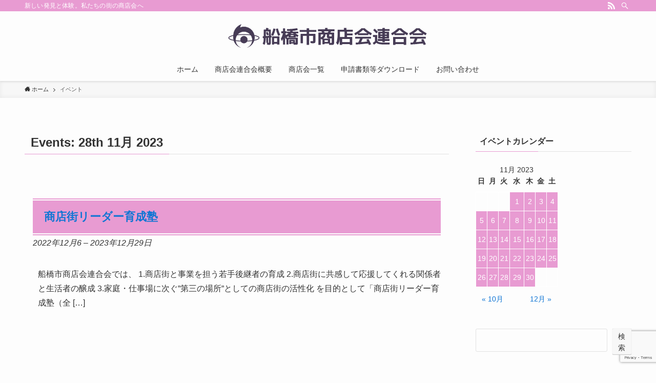

--- FILE ---
content_type: text/html; charset=UTF-8
request_url: https://funabashi-syouren.jp/events/event/on/2023/11/28/
body_size: 15945
content:
<!DOCTYPE html>
<html dir="ltr" lang="ja"
	prefix="og: https://ogp.me/ns#"  data-loaded="false" data-scrolled="false" data-spmenu="closed">
<head>
<meta charset="utf-8">
<meta name="format-detection" content="telephone=no">
<meta http-equiv="X-UA-Compatible" content="IE=edge">
<meta name="viewport" content="width=device-width, viewport-fit=cover">
<title>イベント - 船橋市商店会連合会</title>

		<!-- All in One SEO 4.2.3.1 -->
		<meta name="robots" content="max-image-preview:large" />
		<link rel="canonical" href="https://funabashi-syouren.jp/events/event/on/2023/11/28/" />
		<meta name="generator" content="All in One SEO (AIOSEO) 4.2.3.1 " />
		<meta property="og:locale" content="ja_JP" />
		<meta property="og:site_name" content="船橋市商店会連合会 - 新しい発見と体験。私たちの街の商店会へ" />
		<meta property="og:type" content="website" />
		<meta property="og:title" content="イベント - 船橋市商店会連合会" />
		<meta property="og:url" content="https://funabashi-syouren.jp/events/event/on/2023/11/28/" />
		<meta property="og:image" content="https://funabashi-syouren.jp/wp/wp-content/uploads/2021/10/Top-img.jpeg" />
		<meta property="og:image:secure_url" content="https://funabashi-syouren.jp/wp/wp-content/uploads/2021/10/Top-img.jpeg" />
		<meta property="og:image:width" content="1920" />
		<meta property="og:image:height" content="550" />
		<meta name="twitter:card" content="summary" />
		<meta name="twitter:title" content="イベント - 船橋市商店会連合会" />
		<meta name="twitter:image" content="https://funabashi-syouren.jp/wp/wp-content/uploads/2021/10/Top-img.jpeg" />
		<script type="application/ld+json" class="aioseo-schema">
			{"@context":"https:\/\/schema.org","@graph":[{"@type":"WebSite","@id":"https:\/\/funabashi-syouren.jp\/#website","url":"https:\/\/funabashi-syouren.jp\/","name":"\u8239\u6a4b\u5e02\u5546\u5e97\u4f1a\u9023\u5408\u4f1a","description":"\u65b0\u3057\u3044\u767a\u898b\u3068\u4f53\u9a13\u3002\u79c1\u305f\u3061\u306e\u8857\u306e\u5546\u5e97\u4f1a\u3078","inLanguage":"ja","publisher":{"@id":"https:\/\/funabashi-syouren.jp\/#organization"}},{"@type":"Organization","@id":"https:\/\/funabashi-syouren.jp\/#organization","name":"\u8239\u6a4b\u5e02\u5546\u5e97\u4f1a\u9023\u5408\u4f1a","url":"https:\/\/funabashi-syouren.jp\/","logo":{"@type":"ImageObject","@id":"https:\/\/funabashi-syouren.jp\/#organizationLogo","url":"https:\/\/funabashi-syouren.jp\/wp\/wp-content\/uploads\/2021\/09\/logo.png","width":640,"height":80,"caption":"\u8239\u6a4b\u5e02\u5546\u5e97\u4f1a\u9023\u5408\u4f1a"},"image":{"@id":"https:\/\/funabashi-syouren.jp\/#organizationLogo"}},{"@type":"BreadcrumbList","@id":"https:\/\/funabashi-syouren.jp\/events\/event\/on\/2023\/11\/28\/#breadcrumblist","itemListElement":[{"@type":"ListItem","@id":"https:\/\/funabashi-syouren.jp\/#listItem","position":1,"item":{"@type":"WebPage","@id":"https:\/\/funabashi-syouren.jp\/","name":"\u30db\u30fc\u30e0","description":"\u5546\u5e97\u4f1a\u9023\u5408\u4f1a\u304b\u3089\u306e\u304a\u77e5\u3089\u305b \u677e\u304c\u4e18\u30d0\u30b9\u901a\u308a\u5546\u5e97\u4f1a \u30d7\u30ec\u30df\u30a2\u30e0\u4ed8\u304d\u5546\u54c1\u5238 \uff11\u4e07\u5186\u3067\uff11\u4e07\uff13\u5343\u5186\u5206\u306e\u304a\u8cb7\u3044\u7269\uff01","url":"https:\/\/funabashi-syouren.jp\/"},"nextItem":"https:\/\/funabashi-syouren.jp\/events\/event\/on\/2023\/11\/28\/#listItem"},{"@type":"ListItem","@id":"https:\/\/funabashi-syouren.jp\/events\/event\/on\/2023\/11\/28\/#listItem","position":2,"item":{"@type":"WebPage","@id":"https:\/\/funabashi-syouren.jp\/events\/event\/on\/2023\/11\/28\/","name":"\u30a4\u30d9\u30f3\u30c8","url":"https:\/\/funabashi-syouren.jp\/events\/event\/on\/2023\/11\/28\/"},"previousItem":"https:\/\/funabashi-syouren.jp\/#listItem"}]},{"@type":"CollectionPage","@id":"https:\/\/funabashi-syouren.jp\/events\/event\/on\/2023\/11\/28\/#collectionpage","url":"https:\/\/funabashi-syouren.jp\/events\/event\/on\/2023\/11\/28\/","name":"\u30a4\u30d9\u30f3\u30c8 - \u8239\u6a4b\u5e02\u5546\u5e97\u4f1a\u9023\u5408\u4f1a","inLanguage":"ja","isPartOf":{"@id":"https:\/\/funabashi-syouren.jp\/#website"},"breadcrumb":{"@id":"https:\/\/funabashi-syouren.jp\/events\/event\/on\/2023\/11\/28\/#breadcrumblist"}}]}
		</script>
		<!-- All in One SEO -->

<link rel='dns-prefetch' href='//www.google.com' />
<link rel="alternate" type="application/rss+xml" title="船橋市商店会連合会 &raquo; フィード" href="https://funabashi-syouren.jp/feed/" />
<link rel="alternate" type="application/rss+xml" title="船橋市商店会連合会 &raquo; コメントフィード" href="https://funabashi-syouren.jp/comments/feed/" />
<link rel="alternate" type="application/rss+xml" title="船橋市商店会連合会 &raquo; イベント フィード" href="https://funabashi-syouren.jp/events/event/feed/" />
<style id='wp-img-auto-sizes-contain-inline-css' type='text/css'>
img:is([sizes=auto i],[sizes^="auto," i]){contain-intrinsic-size:3000px 1500px}
/*# sourceURL=wp-img-auto-sizes-contain-inline-css */
</style>
<link rel='stylesheet' id='eo-leaflet.js-css' href='https://funabashi-syouren.jp/wp/wp-content/plugins/event-organiser/lib/leaflet/leaflet.min.css?ver=1.4.0' type='text/css' media='all' />
<style id='eo-leaflet.js-inline-css' type='text/css'>
.leaflet-popup-close-button{box-shadow:none!important;}
/*# sourceURL=eo-leaflet.js-inline-css */
</style>
<style id='wp-block-library-inline-css' type='text/css'>
:root{--wp-block-synced-color:#7a00df;--wp-block-synced-color--rgb:122,0,223;--wp-bound-block-color:var(--wp-block-synced-color);--wp-editor-canvas-background:#ddd;--wp-admin-theme-color:#007cba;--wp-admin-theme-color--rgb:0,124,186;--wp-admin-theme-color-darker-10:#006ba1;--wp-admin-theme-color-darker-10--rgb:0,107,160.5;--wp-admin-theme-color-darker-20:#005a87;--wp-admin-theme-color-darker-20--rgb:0,90,135;--wp-admin-border-width-focus:2px}@media (min-resolution:192dpi){:root{--wp-admin-border-width-focus:1.5px}}.wp-element-button{cursor:pointer}:root .has-very-light-gray-background-color{background-color:#eee}:root .has-very-dark-gray-background-color{background-color:#313131}:root .has-very-light-gray-color{color:#eee}:root .has-very-dark-gray-color{color:#313131}:root .has-vivid-green-cyan-to-vivid-cyan-blue-gradient-background{background:linear-gradient(135deg,#00d084,#0693e3)}:root .has-purple-crush-gradient-background{background:linear-gradient(135deg,#34e2e4,#4721fb 50%,#ab1dfe)}:root .has-hazy-dawn-gradient-background{background:linear-gradient(135deg,#faaca8,#dad0ec)}:root .has-subdued-olive-gradient-background{background:linear-gradient(135deg,#fafae1,#67a671)}:root .has-atomic-cream-gradient-background{background:linear-gradient(135deg,#fdd79a,#004a59)}:root .has-nightshade-gradient-background{background:linear-gradient(135deg,#330968,#31cdcf)}:root .has-midnight-gradient-background{background:linear-gradient(135deg,#020381,#2874fc)}:root{--wp--preset--font-size--normal:16px;--wp--preset--font-size--huge:42px}.has-regular-font-size{font-size:1em}.has-larger-font-size{font-size:2.625em}.has-normal-font-size{font-size:var(--wp--preset--font-size--normal)}.has-huge-font-size{font-size:var(--wp--preset--font-size--huge)}.has-text-align-center{text-align:center}.has-text-align-left{text-align:left}.has-text-align-right{text-align:right}.has-fit-text{white-space:nowrap!important}#end-resizable-editor-section{display:none}.aligncenter{clear:both}.items-justified-left{justify-content:flex-start}.items-justified-center{justify-content:center}.items-justified-right{justify-content:flex-end}.items-justified-space-between{justify-content:space-between}.screen-reader-text{border:0;clip-path:inset(50%);height:1px;margin:-1px;overflow:hidden;padding:0;position:absolute;width:1px;word-wrap:normal!important}.screen-reader-text:focus{background-color:#ddd;clip-path:none;color:#444;display:block;font-size:1em;height:auto;left:5px;line-height:normal;padding:15px 23px 14px;text-decoration:none;top:5px;width:auto;z-index:100000}html :where(.has-border-color){border-style:solid}html :where([style*=border-top-color]){border-top-style:solid}html :where([style*=border-right-color]){border-right-style:solid}html :where([style*=border-bottom-color]){border-bottom-style:solid}html :where([style*=border-left-color]){border-left-style:solid}html :where([style*=border-width]){border-style:solid}html :where([style*=border-top-width]){border-top-style:solid}html :where([style*=border-right-width]){border-right-style:solid}html :where([style*=border-bottom-width]){border-bottom-style:solid}html :where([style*=border-left-width]){border-left-style:solid}html :where(img[class*=wp-image-]){height:auto;max-width:100%}:where(figure){margin:0 0 1em}html :where(.is-position-sticky){--wp-admin--admin-bar--position-offset:var(--wp-admin--admin-bar--height,0px)}@media screen and (max-width:600px){html :where(.is-position-sticky){--wp-admin--admin-bar--position-offset:0px}}

/*# sourceURL=wp-block-library-inline-css */
</style><style id='wp-block-archives-inline-css' type='text/css'>
.wp-block-archives{box-sizing:border-box}.wp-block-archives-dropdown label{display:block}
/*# sourceURL=https://funabashi-syouren.jp/wp/wp-includes/blocks/archives/style.min.css */
</style>
<style id='wp-block-categories-inline-css' type='text/css'>
.wp-block-categories{box-sizing:border-box}.wp-block-categories.alignleft{margin-right:2em}.wp-block-categories.alignright{margin-left:2em}.wp-block-categories.wp-block-categories-dropdown.aligncenter{text-align:center}.wp-block-categories .wp-block-categories__label{display:block;width:100%}
/*# sourceURL=https://funabashi-syouren.jp/wp/wp-includes/blocks/categories/style.min.css */
</style>
<style id='wp-block-latest-comments-inline-css' type='text/css'>
ol.wp-block-latest-comments{box-sizing:border-box;margin-left:0}:where(.wp-block-latest-comments:not([style*=line-height] .wp-block-latest-comments__comment)){line-height:1.1}:where(.wp-block-latest-comments:not([style*=line-height] .wp-block-latest-comments__comment-excerpt p)){line-height:1.8}.has-dates :where(.wp-block-latest-comments:not([style*=line-height])),.has-excerpts :where(.wp-block-latest-comments:not([style*=line-height])){line-height:1.5}.wp-block-latest-comments .wp-block-latest-comments{padding-left:0}.wp-block-latest-comments__comment{list-style:none;margin-bottom:1em}.has-avatars .wp-block-latest-comments__comment{list-style:none;min-height:2.25em}.has-avatars .wp-block-latest-comments__comment .wp-block-latest-comments__comment-excerpt,.has-avatars .wp-block-latest-comments__comment .wp-block-latest-comments__comment-meta{margin-left:3.25em}.wp-block-latest-comments__comment-excerpt p{font-size:.875em;margin:.36em 0 1.4em}.wp-block-latest-comments__comment-date{display:block;font-size:.75em}.wp-block-latest-comments .avatar,.wp-block-latest-comments__comment-avatar{border-radius:1.5em;display:block;float:left;height:2.5em;margin-right:.75em;width:2.5em}.wp-block-latest-comments[class*=-font-size] a,.wp-block-latest-comments[style*=font-size] a{font-size:inherit}
/*# sourceURL=https://funabashi-syouren.jp/wp/wp-includes/blocks/latest-comments/style.min.css */
</style>
<style id='wp-block-latest-posts-inline-css' type='text/css'>
.wp-block-latest-posts{box-sizing:border-box}.wp-block-latest-posts.alignleft{margin-right:2em}.wp-block-latest-posts.alignright{margin-left:2em}.wp-block-latest-posts.wp-block-latest-posts__list{list-style:none}.wp-block-latest-posts.wp-block-latest-posts__list li{clear:both;overflow-wrap:break-word}.wp-block-latest-posts.is-grid{display:flex;flex-wrap:wrap}.wp-block-latest-posts.is-grid li{margin:0 1.25em 1.25em 0;width:100%}@media (min-width:600px){.wp-block-latest-posts.columns-2 li{width:calc(50% - .625em)}.wp-block-latest-posts.columns-2 li:nth-child(2n){margin-right:0}.wp-block-latest-posts.columns-3 li{width:calc(33.33333% - .83333em)}.wp-block-latest-posts.columns-3 li:nth-child(3n){margin-right:0}.wp-block-latest-posts.columns-4 li{width:calc(25% - .9375em)}.wp-block-latest-posts.columns-4 li:nth-child(4n){margin-right:0}.wp-block-latest-posts.columns-5 li{width:calc(20% - 1em)}.wp-block-latest-posts.columns-5 li:nth-child(5n){margin-right:0}.wp-block-latest-posts.columns-6 li{width:calc(16.66667% - 1.04167em)}.wp-block-latest-posts.columns-6 li:nth-child(6n){margin-right:0}}:root :where(.wp-block-latest-posts.is-grid){padding:0}:root :where(.wp-block-latest-posts.wp-block-latest-posts__list){padding-left:0}.wp-block-latest-posts__post-author,.wp-block-latest-posts__post-date{display:block;font-size:.8125em}.wp-block-latest-posts__post-excerpt,.wp-block-latest-posts__post-full-content{margin-bottom:1em;margin-top:.5em}.wp-block-latest-posts__featured-image a{display:inline-block}.wp-block-latest-posts__featured-image img{height:auto;max-width:100%;width:auto}.wp-block-latest-posts__featured-image.alignleft{float:left;margin-right:1em}.wp-block-latest-posts__featured-image.alignright{float:right;margin-left:1em}.wp-block-latest-posts__featured-image.aligncenter{margin-bottom:1em;text-align:center}
/*# sourceURL=https://funabashi-syouren.jp/wp/wp-includes/blocks/latest-posts/style.min.css */
</style>
<style id='wp-block-search-inline-css' type='text/css'>
.wp-block-search__button{margin-left:10px;word-break:normal}.wp-block-search__button.has-icon{line-height:0}.wp-block-search__button svg{height:1.25em;min-height:24px;min-width:24px;width:1.25em;fill:currentColor;vertical-align:text-bottom}:where(.wp-block-search__button){border:1px solid #ccc;padding:6px 10px}.wp-block-search__inside-wrapper{display:flex;flex:auto;flex-wrap:nowrap;max-width:100%}.wp-block-search__label{width:100%}.wp-block-search.wp-block-search__button-only .wp-block-search__button{box-sizing:border-box;display:flex;flex-shrink:0;justify-content:center;margin-left:0;max-width:100%}.wp-block-search.wp-block-search__button-only .wp-block-search__inside-wrapper{min-width:0!important;transition-property:width}.wp-block-search.wp-block-search__button-only .wp-block-search__input{flex-basis:100%;transition-duration:.3s}.wp-block-search.wp-block-search__button-only.wp-block-search__searchfield-hidden,.wp-block-search.wp-block-search__button-only.wp-block-search__searchfield-hidden .wp-block-search__inside-wrapper{overflow:hidden}.wp-block-search.wp-block-search__button-only.wp-block-search__searchfield-hidden .wp-block-search__input{border-left-width:0!important;border-right-width:0!important;flex-basis:0;flex-grow:0;margin:0;min-width:0!important;padding-left:0!important;padding-right:0!important;width:0!important}:where(.wp-block-search__input){appearance:none;border:1px solid #949494;flex-grow:1;font-family:inherit;font-size:inherit;font-style:inherit;font-weight:inherit;letter-spacing:inherit;line-height:inherit;margin-left:0;margin-right:0;min-width:3rem;padding:8px;text-decoration:unset!important;text-transform:inherit}:where(.wp-block-search__button-inside .wp-block-search__inside-wrapper){background-color:#fff;border:1px solid #949494;box-sizing:border-box;padding:4px}:where(.wp-block-search__button-inside .wp-block-search__inside-wrapper) .wp-block-search__input{border:none;border-radius:0;padding:0 4px}:where(.wp-block-search__button-inside .wp-block-search__inside-wrapper) .wp-block-search__input:focus{outline:none}:where(.wp-block-search__button-inside .wp-block-search__inside-wrapper) :where(.wp-block-search__button){padding:4px 8px}.wp-block-search.aligncenter .wp-block-search__inside-wrapper{margin:auto}.wp-block[data-align=right] .wp-block-search.wp-block-search__button-only .wp-block-search__inside-wrapper{float:right}
/*# sourceURL=https://funabashi-syouren.jp/wp/wp-includes/blocks/search/style.min.css */
</style>
<style id='wp-block-group-inline-css' type='text/css'>
.wp-block-group{box-sizing:border-box}:where(.wp-block-group.wp-block-group-is-layout-constrained){position:relative}
/*# sourceURL=https://funabashi-syouren.jp/wp/wp-includes/blocks/group/style.min.css */
</style>
<style id='global-styles-inline-css' type='text/css'>
:root{--wp--preset--aspect-ratio--square: 1;--wp--preset--aspect-ratio--4-3: 4/3;--wp--preset--aspect-ratio--3-4: 3/4;--wp--preset--aspect-ratio--3-2: 3/2;--wp--preset--aspect-ratio--2-3: 2/3;--wp--preset--aspect-ratio--16-9: 16/9;--wp--preset--aspect-ratio--9-16: 9/16;--wp--preset--color--black: #000;--wp--preset--color--cyan-bluish-gray: #abb8c3;--wp--preset--color--white: #fff;--wp--preset--color--pale-pink: #f78da7;--wp--preset--color--vivid-red: #cf2e2e;--wp--preset--color--luminous-vivid-orange: #ff6900;--wp--preset--color--luminous-vivid-amber: #fcb900;--wp--preset--color--light-green-cyan: #7bdcb5;--wp--preset--color--vivid-green-cyan: #00d084;--wp--preset--color--pale-cyan-blue: #8ed1fc;--wp--preset--color--vivid-cyan-blue: #0693e3;--wp--preset--color--vivid-purple: #9b51e0;--wp--preset--color--swl-main: var(--color_main);--wp--preset--color--swl-main-thin: var(--color_main_thin);--wp--preset--color--swl-gray: var(--color_gray);--wp--preset--color--swl-deep-01: var(--color_deep01);--wp--preset--color--swl-deep-02: var(--color_deep02);--wp--preset--color--swl-deep-03: var(--color_deep03);--wp--preset--color--swl-deep-04: var(--color_deep04);--wp--preset--color--swl-pale-01: var(--color_pale01);--wp--preset--color--swl-pale-02: var(--color_pale02);--wp--preset--color--swl-pale-03: var(--color_pale03);--wp--preset--color--swl-pale-04: var(--color_pale04);--wp--preset--gradient--vivid-cyan-blue-to-vivid-purple: linear-gradient(135deg,rgb(6,147,227) 0%,rgb(155,81,224) 100%);--wp--preset--gradient--light-green-cyan-to-vivid-green-cyan: linear-gradient(135deg,rgb(122,220,180) 0%,rgb(0,208,130) 100%);--wp--preset--gradient--luminous-vivid-amber-to-luminous-vivid-orange: linear-gradient(135deg,rgb(252,185,0) 0%,rgb(255,105,0) 100%);--wp--preset--gradient--luminous-vivid-orange-to-vivid-red: linear-gradient(135deg,rgb(255,105,0) 0%,rgb(207,46,46) 100%);--wp--preset--gradient--very-light-gray-to-cyan-bluish-gray: linear-gradient(135deg,rgb(238,238,238) 0%,rgb(169,184,195) 100%);--wp--preset--gradient--cool-to-warm-spectrum: linear-gradient(135deg,rgb(74,234,220) 0%,rgb(151,120,209) 20%,rgb(207,42,186) 40%,rgb(238,44,130) 60%,rgb(251,105,98) 80%,rgb(254,248,76) 100%);--wp--preset--gradient--blush-light-purple: linear-gradient(135deg,rgb(255,206,236) 0%,rgb(152,150,240) 100%);--wp--preset--gradient--blush-bordeaux: linear-gradient(135deg,rgb(254,205,165) 0%,rgb(254,45,45) 50%,rgb(107,0,62) 100%);--wp--preset--gradient--luminous-dusk: linear-gradient(135deg,rgb(255,203,112) 0%,rgb(199,81,192) 50%,rgb(65,88,208) 100%);--wp--preset--gradient--pale-ocean: linear-gradient(135deg,rgb(255,245,203) 0%,rgb(182,227,212) 50%,rgb(51,167,181) 100%);--wp--preset--gradient--electric-grass: linear-gradient(135deg,rgb(202,248,128) 0%,rgb(113,206,126) 100%);--wp--preset--gradient--midnight: linear-gradient(135deg,rgb(2,3,129) 0%,rgb(40,116,252) 100%);--wp--preset--font-size--small: 0.9em;--wp--preset--font-size--medium: 1.1em;--wp--preset--font-size--large: 1.25em;--wp--preset--font-size--x-large: 42px;--wp--preset--font-size--xs: 0.75em;--wp--preset--font-size--huge: 1.6em;--wp--preset--spacing--20: 0.44rem;--wp--preset--spacing--30: 0.67rem;--wp--preset--spacing--40: 1rem;--wp--preset--spacing--50: 1.5rem;--wp--preset--spacing--60: 2.25rem;--wp--preset--spacing--70: 3.38rem;--wp--preset--spacing--80: 5.06rem;--wp--preset--shadow--natural: 6px 6px 9px rgba(0, 0, 0, 0.2);--wp--preset--shadow--deep: 12px 12px 50px rgba(0, 0, 0, 0.4);--wp--preset--shadow--sharp: 6px 6px 0px rgba(0, 0, 0, 0.2);--wp--preset--shadow--outlined: 6px 6px 0px -3px rgb(255, 255, 255), 6px 6px rgb(0, 0, 0);--wp--preset--shadow--crisp: 6px 6px 0px rgb(0, 0, 0);}:where(.is-layout-flex){gap: 0.5em;}:where(.is-layout-grid){gap: 0.5em;}body .is-layout-flex{display: flex;}.is-layout-flex{flex-wrap: wrap;align-items: center;}.is-layout-flex > :is(*, div){margin: 0;}body .is-layout-grid{display: grid;}.is-layout-grid > :is(*, div){margin: 0;}:where(.wp-block-columns.is-layout-flex){gap: 2em;}:where(.wp-block-columns.is-layout-grid){gap: 2em;}:where(.wp-block-post-template.is-layout-flex){gap: 1.25em;}:where(.wp-block-post-template.is-layout-grid){gap: 1.25em;}.has-black-color{color: var(--wp--preset--color--black) !important;}.has-cyan-bluish-gray-color{color: var(--wp--preset--color--cyan-bluish-gray) !important;}.has-white-color{color: var(--wp--preset--color--white) !important;}.has-pale-pink-color{color: var(--wp--preset--color--pale-pink) !important;}.has-vivid-red-color{color: var(--wp--preset--color--vivid-red) !important;}.has-luminous-vivid-orange-color{color: var(--wp--preset--color--luminous-vivid-orange) !important;}.has-luminous-vivid-amber-color{color: var(--wp--preset--color--luminous-vivid-amber) !important;}.has-light-green-cyan-color{color: var(--wp--preset--color--light-green-cyan) !important;}.has-vivid-green-cyan-color{color: var(--wp--preset--color--vivid-green-cyan) !important;}.has-pale-cyan-blue-color{color: var(--wp--preset--color--pale-cyan-blue) !important;}.has-vivid-cyan-blue-color{color: var(--wp--preset--color--vivid-cyan-blue) !important;}.has-vivid-purple-color{color: var(--wp--preset--color--vivid-purple) !important;}.has-black-background-color{background-color: var(--wp--preset--color--black) !important;}.has-cyan-bluish-gray-background-color{background-color: var(--wp--preset--color--cyan-bluish-gray) !important;}.has-white-background-color{background-color: var(--wp--preset--color--white) !important;}.has-pale-pink-background-color{background-color: var(--wp--preset--color--pale-pink) !important;}.has-vivid-red-background-color{background-color: var(--wp--preset--color--vivid-red) !important;}.has-luminous-vivid-orange-background-color{background-color: var(--wp--preset--color--luminous-vivid-orange) !important;}.has-luminous-vivid-amber-background-color{background-color: var(--wp--preset--color--luminous-vivid-amber) !important;}.has-light-green-cyan-background-color{background-color: var(--wp--preset--color--light-green-cyan) !important;}.has-vivid-green-cyan-background-color{background-color: var(--wp--preset--color--vivid-green-cyan) !important;}.has-pale-cyan-blue-background-color{background-color: var(--wp--preset--color--pale-cyan-blue) !important;}.has-vivid-cyan-blue-background-color{background-color: var(--wp--preset--color--vivid-cyan-blue) !important;}.has-vivid-purple-background-color{background-color: var(--wp--preset--color--vivid-purple) !important;}.has-black-border-color{border-color: var(--wp--preset--color--black) !important;}.has-cyan-bluish-gray-border-color{border-color: var(--wp--preset--color--cyan-bluish-gray) !important;}.has-white-border-color{border-color: var(--wp--preset--color--white) !important;}.has-pale-pink-border-color{border-color: var(--wp--preset--color--pale-pink) !important;}.has-vivid-red-border-color{border-color: var(--wp--preset--color--vivid-red) !important;}.has-luminous-vivid-orange-border-color{border-color: var(--wp--preset--color--luminous-vivid-orange) !important;}.has-luminous-vivid-amber-border-color{border-color: var(--wp--preset--color--luminous-vivid-amber) !important;}.has-light-green-cyan-border-color{border-color: var(--wp--preset--color--light-green-cyan) !important;}.has-vivid-green-cyan-border-color{border-color: var(--wp--preset--color--vivid-green-cyan) !important;}.has-pale-cyan-blue-border-color{border-color: var(--wp--preset--color--pale-cyan-blue) !important;}.has-vivid-cyan-blue-border-color{border-color: var(--wp--preset--color--vivid-cyan-blue) !important;}.has-vivid-purple-border-color{border-color: var(--wp--preset--color--vivid-purple) !important;}.has-vivid-cyan-blue-to-vivid-purple-gradient-background{background: var(--wp--preset--gradient--vivid-cyan-blue-to-vivid-purple) !important;}.has-light-green-cyan-to-vivid-green-cyan-gradient-background{background: var(--wp--preset--gradient--light-green-cyan-to-vivid-green-cyan) !important;}.has-luminous-vivid-amber-to-luminous-vivid-orange-gradient-background{background: var(--wp--preset--gradient--luminous-vivid-amber-to-luminous-vivid-orange) !important;}.has-luminous-vivid-orange-to-vivid-red-gradient-background{background: var(--wp--preset--gradient--luminous-vivid-orange-to-vivid-red) !important;}.has-very-light-gray-to-cyan-bluish-gray-gradient-background{background: var(--wp--preset--gradient--very-light-gray-to-cyan-bluish-gray) !important;}.has-cool-to-warm-spectrum-gradient-background{background: var(--wp--preset--gradient--cool-to-warm-spectrum) !important;}.has-blush-light-purple-gradient-background{background: var(--wp--preset--gradient--blush-light-purple) !important;}.has-blush-bordeaux-gradient-background{background: var(--wp--preset--gradient--blush-bordeaux) !important;}.has-luminous-dusk-gradient-background{background: var(--wp--preset--gradient--luminous-dusk) !important;}.has-pale-ocean-gradient-background{background: var(--wp--preset--gradient--pale-ocean) !important;}.has-electric-grass-gradient-background{background: var(--wp--preset--gradient--electric-grass) !important;}.has-midnight-gradient-background{background: var(--wp--preset--gradient--midnight) !important;}.has-small-font-size{font-size: var(--wp--preset--font-size--small) !important;}.has-medium-font-size{font-size: var(--wp--preset--font-size--medium) !important;}.has-large-font-size{font-size: var(--wp--preset--font-size--large) !important;}.has-x-large-font-size{font-size: var(--wp--preset--font-size--x-large) !important;}
/*# sourceURL=global-styles-inline-css */
</style>

<link rel='stylesheet' id='swell-icons-css' href='https://funabashi-syouren.jp/wp/wp-content/themes/swell/build/css/swell-icons.css?ver=2.6.6.1' type='text/css' media='all' />
<link rel='stylesheet' id='main_style-css' href='https://funabashi-syouren.jp/wp/wp-content/themes/swell/build/css/main.css?ver=2.6.6.1' type='text/css' media='all' />
<link rel='stylesheet' id='swell_blocks-css' href='https://funabashi-syouren.jp/wp/wp-content/themes/swell/build/css/blocks.css?ver=2.6.6.1' type='text/css' media='all' />
<style id='swell_custom-inline-css' type='text/css'>
:root{--swl-fz--content:4vw;--swl-font_family:"游ゴシック体", "Yu Gothic", YuGothic, "Hiragino Kaku Gothic ProN", "Hiragino Sans", Meiryo, sans-serif;--swl-font_weight:500;--color_main:#e89bd2;--color_text:#333;--color_link:#1176d4;--color_htag:#e89bd2;--color_bg:#fdfdfd;--color_gradient1:#d8ffff;--color_gradient2:#87e7ff;--color_main_thin:rgba(255, 194, 255, 0.05 );--color_main_dark:rgba(174, 116, 158, 1 );--color_list_check:#e89bd2;--color_list_num:#e89bd2;--color_list_good:#86dd7b;--color_list_triangle:#f4e03a;--color_list_bad:#f36060;--color_faq_q:#d55656;--color_faq_a:#6599b7;--color_icon_good:#3cd250;--color_icon_good_bg:#ecffe9;--color_icon_bad:#4b73eb;--color_icon_bad_bg:#eafaff;--color_icon_info:#f578b4;--color_icon_info_bg:#fff0fa;--color_icon_announce:#ffa537;--color_icon_announce_bg:#fff5f0;--color_icon_pen:#7a7a7a;--color_icon_pen_bg:#f7f7f7;--color_icon_book:#787364;--color_icon_book_bg:#f8f6ef;--color_icon_point:#ffa639;--color_icon_check:#86d67c;--color_icon_batsu:#f36060;--color_icon_hatena:#5295cc;--color_icon_caution:#f7da38;--color_icon_memo:#84878a;--color_deep01:#e44141;--color_deep02:#3d79d5;--color_deep03:#63a84d;--color_deep04:#f09f4d;--color_pale01:#fff2f0;--color_pale02:#f3f8fd;--color_pale03:#f1f9ee;--color_pale04:#fdf9ee;--color_mark_blue:#b7e3ff;--color_mark_green:#bdf9c3;--color_mark_yellow:#fcf69f;--color_mark_orange:#ffddbc;--border01:solid 1px var(--color_main);--border02:double 4px var(--color_main);--border03:dashed 2px var(--color_border);--border04:solid 4px var(--color_gray);--card_posts_thumb_ratio:56.25%;--list_posts_thumb_ratio:61.8%;--big_posts_thumb_ratio:56.25%;--thumb_posts_thumb_ratio:61.8%;--color_header_bg:#fdfdfd;--color_header_text:#333;--color_footer_bg:#fdfdfd;--color_footer_text:#333;--container_size:1200px;--article_size:900px;--logo_size_sp:48px;--logo_size_pc:50px;--logo_size_pcfix:32px;}.swl-cell-bg[data-icon="doubleCircle"]{--cell-icon-color:#ffc977}.swl-cell-bg[data-icon="circle"]{--cell-icon-color:#94e29c}.swl-cell-bg[data-icon="triangle"]{--cell-icon-color:#eeda2f}.swl-cell-bg[data-icon="close"]{--cell-icon-color:#ec9191}.swl-cell-bg[data-icon="hatena"]{--cell-icon-color:#93c9da}.swl-cell-bg[data-icon="check"]{--cell-icon-color:#94e29c}.swl-cell-bg[data-icon="line"]{--cell-icon-color:#9b9b9b}.cap_box[data-colset="col1"]{--capbox-color:#f59b5f;--capbox-color--bg:#fff8eb}.cap_box[data-colset="col2"]{--capbox-color:#5fb9f5;--capbox-color--bg:#edf5ff}.cap_box[data-colset="col3"]{--capbox-color:#2fcd90;--capbox-color--bg:#eafaf2}.red_{--the-btn-color:#f74a4a;--the-btn-color2:#ffbc49;--the-solid-shadow: rgba(185, 56, 56, 1 )}.blue_{--the-btn-color:#338df4;--the-btn-color2:#35eaff;--the-solid-shadow: rgba(38, 106, 183, 1 )}.green_{--the-btn-color:#62d847;--the-btn-color2:#7bf7bd;--the-solid-shadow: rgba(74, 162, 53, 1 )}.is-style-btn_normal{--the-btn-radius:80px}.is-style-btn_solid{--the-btn-radius:80px}.is-style-btn_shiny{--the-btn-radius:80px}.is-style-btn_line{--the-btn-radius:80px}.post_content blockquote{padding:1.5em 2em 1.5em 3em}.post_content blockquote::before{content:"";display:block;width:5px;height:calc(100% - 3em);top:1.5em;left:1.5em;border-left:solid 1px rgba(180,180,180,.75);border-right:solid 1px rgba(180,180,180,.75);}.mark_blue{background:-webkit-linear-gradient(transparent 64%,var(--color_mark_blue) 0%);background:linear-gradient(transparent 64%,var(--color_mark_blue) 0%)}.mark_green{background:-webkit-linear-gradient(transparent 64%,var(--color_mark_green) 0%);background:linear-gradient(transparent 64%,var(--color_mark_green) 0%)}.mark_yellow{background:-webkit-linear-gradient(transparent 64%,var(--color_mark_yellow) 0%);background:linear-gradient(transparent 64%,var(--color_mark_yellow) 0%)}.mark_orange{background:-webkit-linear-gradient(transparent 64%,var(--color_mark_orange) 0%);background:linear-gradient(transparent 64%,var(--color_mark_orange) 0%)}[class*="is-style-icon_"]{color:#333;border-width:0}[class*="is-style-big_icon_"]{border-width:2px;border-style:solid}[data-col="gray"] .c-balloon__text{background:#f7f7f7;border-color:#ccc}[data-col="gray"] .c-balloon__before{border-right-color:#f7f7f7}[data-col="green"] .c-balloon__text{background:#d1f8c2;border-color:#9ddd93}[data-col="green"] .c-balloon__before{border-right-color:#d1f8c2}[data-col="blue"] .c-balloon__text{background:#e2f6ff;border-color:#93d2f0}[data-col="blue"] .c-balloon__before{border-right-color:#e2f6ff}[data-col="red"] .c-balloon__text{background:#ffebeb;border-color:#f48789}[data-col="red"] .c-balloon__before{border-right-color:#ffebeb}[data-col="yellow"] .c-balloon__text{background:#f9f7d2;border-color:#fbe593}[data-col="yellow"] .c-balloon__before{border-right-color:#f9f7d2}.-type-list2 .p-postList__body::after,.-type-big .p-postList__body::after{content: "READ MORE »";}.c-postThumb__cat{background-color:#e89bd2;color:#fff;background-image: repeating-linear-gradient(-45deg,rgba(255,255,255,.1),rgba(255,255,255,.1) 6px,transparent 6px,transparent 12px)}.post_content h2{background:var(--color_htag);padding:.75em 1em;color:#fff}.post_content h2::before{position:absolute;display:block;pointer-events:none;content:"";top:-4px;left:0;width:100%;height:calc(100% + 4px);box-sizing:content-box;border-top:solid 2px var(--color_htag);border-bottom:solid 2px var(--color_htag)}.post_content h3{padding:0 .5em .5em}.post_content h3::before{content:"";width:100%;height:2px;background: repeating-linear-gradient(90deg, var(--color_htag) 0%, var(--color_htag) 29.3%, rgba(150,150,150,.2) 29.3%, rgba(150,150,150,.2) 100%)}.post_content h4{padding:0 0 0 16px;border-left:solid 2px var(--color_htag)}.l-header{box-shadow: 0 1px 4px rgba(0,0,0,.12)}.l-header__bar{color:#fff;background:var(--color_main)}.l-header__menuBtn{order:1}.l-header__customBtn{order:3}.c-gnav a::after{background:var(--color_main);width:100%;height:2px;transform:scaleX(0)}.p-spHeadMenu .menu-item.-current{border-bottom-color:var(--color_main)}.c-gnav > li:hover > a::after,.c-gnav > .-current > a::after{transform: scaleX(1)}.c-gnav .sub-menu{color:#333;background:#fff}.l-fixHeader::before{opacity:1}#pagetop{border-radius:50%}.c-widget__title.-spmenu{padding:.5em .75em;border-radius:var(--swl-radius--2, 0px);background:var(--color_main);color:#fff;}.c-widget__title.-footer{padding:.5em}.c-widget__title.-footer::before{content:"";bottom:0;left:0;width:40%;z-index:1;background:var(--color_main)}.c-widget__title.-footer::after{content:"";bottom:0;left:0;width:100%;background:var(--color_border)}.c-secTitle{border-left:solid 2px var(--color_main);padding:0em .75em}.p-spMenu{color:#333}.p-spMenu__inner::before{background:#fdfdfd;opacity:1}.p-spMenu__overlay{background:#000;opacity:0.6}[class*="page-numbers"]{color:#fff;background-color:#dedede}a{text-decoration: none}.l-topTitleArea.c-filterLayer::before{background-color:#000;opacity:0.2;content:""}@media screen and (min-width: 960px){:root{}}@media screen and (max-width: 959px){:root{}.l-header__logo{order:2;text-align:center}}@media screen and (min-width: 600px){:root{--swl-fz--content:16px;}}@media screen and (max-width: 599px){:root{}}@media (min-width: 1108px) {.alignwide{left:-100px;width:calc(100% + 200px);}}@media (max-width: 1108px) {.-sidebar-off .swell-block-fullWide__inner.l-container .alignwide{left:0px;width:100%;}}.l-fixHeader .l-fixHeader__gnav{order:0}[data-scrolled=true] .l-fixHeader[data-ready]{opacity:1;-webkit-transform:translateY(0)!important;transform:translateY(0)!important;visibility:visible}.-body-solid .l-fixHeader{box-shadow:0 2px 4px var(--swl-color_shadow)}.l-fixHeader__inner{align-items:stretch;color:var(--color_header_text);display:flex;padding-bottom:0;padding-top:0;position:relative;z-index:1}.l-fixHeader__logo{align-items:center;display:flex;line-height:1;margin-right:24px;order:0;padding:16px 0}.is-style-btn_normal a,.is-style-btn_shiny a{box-shadow:var(--swl-btn_shadow)}.c-shareBtns__btn,.is-style-balloon>.c-tabList .c-tabList__button,.p-snsCta,[class*=page-numbers]{box-shadow:var(--swl-box_shadow)}.p-articleThumb__img,.p-articleThumb__youtube{box-shadow:var(--swl-img_shadow)}.p-pickupBanners__item .c-bannerLink,.p-postList__thumb{box-shadow:0 2px 8px rgba(0,0,0,.1),0 4px 4px -4px rgba(0,0,0,.1)}.p-postList.-w-ranking li:before{background-image:repeating-linear-gradient(-45deg,hsla(0,0%,100%,.1),hsla(0,0%,100%,.1) 6px,transparent 0,transparent 12px);box-shadow:1px 1px 4px rgba(0,0,0,.2)}:root{--swl-radius--2:2px;--swl-radius--4:4px;--swl-radius--8:8px}.c-categoryList__link,.c-tagList__link,.tag-cloud-link{border-radius:16px;padding:6px 10px}.-related .p-postList__thumb,.is-style-bg_gray,.is-style-bg_main,.is-style-bg_main_thin,.is-style-bg_stripe,.is-style-border_dg,.is-style-border_dm,.is-style-border_sg,.is-style-border_sm,.is-style-dent_box,.is-style-note_box,.is-style-stitch,[class*=is-style-big_icon_],input[type=number],input[type=text],textarea{border-radius:4px}.-ps-style-img .p-postList__link,.-type-thumb .p-postList__link,.p-postList__thumb{border-radius:12px;overflow:hidden;z-index:0}.c-widget .-type-list.-w-ranking .p-postList__item:before{border-radius:16px;left:2px;top:2px}.c-widget .-type-card.-w-ranking .p-postList__item:before{border-radius:0 0 4px 4px}.c-postThumb__cat{border-radius:16px;margin:.5em;padding:0 8px}.cap_box_ttl{border-radius:2px 2px 0 0}.cap_box_content{border-radius:0 0 2px 2px}.cap_box.is-style-small_ttl .cap_box_content{border-radius:0 2px 2px 2px}.cap_box.is-style-inner .cap_box_content,.cap_box.is-style-onborder_ttl2 .cap_box_content,.cap_box.is-style-onborder_ttl2 .cap_box_ttl,.cap_box.is-style-onborder_ttl .cap_box_content,.cap_box.is-style-shadow{border-radius:2px}.is-style-more_btn a,.p-postList__body:after,.submit{border-radius:40px}@media (min-width:960px){#sidebar .-type-list .p-postList__thumb{border-radius:8px}}@media (max-width:959px){.-ps-style-img .p-postList__link,.-type-thumb .p-postList__link,.p-postList__thumb{border-radius:8px}}.l-header__bar{position:relative;width:100%}.l-header__bar .c-catchphrase{color:inherit;font-size:12px;letter-spacing:var(--swl-letter_spacing,.2px);line-height:14px;margin-right:auto;overflow:hidden;padding:4px 0;white-space:nowrap;width:50%}.l-header__bar .c-iconList .c-iconList__link{margin:0;padding:4px 6px}.l-header__barInner{align-items:center;display:flex;justify-content:flex-end}@media (min-width:960px){.-parallel .l-header__inner{display:flex;flex-wrap:wrap;max-width:100%;padding-left:0;padding-right:0}.-parallel .l-header__logo{text-align:center;width:100%}.-parallel .l-header__logo .c-catchphrase{font-size:12px;line-height:1;margin-top:16px}.-parallel .l-header__gnav{width:100%}.-parallel .l-header__gnav .c-gnav{justify-content:center}.-parallel .l-header__gnav .c-gnav>li>a{padding:16px}.-parallel .c-headLogo.-txt,.-parallel .w-header{justify-content:center}.-parallel .w-header{margin-bottom:8px;margin-top:8px}.-parallel-bottom .l-header__inner{padding-top:8px}.-parallel-bottom .l-header__logo{order:1;padding:16px 0}.-parallel-bottom .w-header{order:2}.-parallel-bottom .l-header__gnav{order:3}.-parallel-top .l-header__inner{padding-bottom:8px}.-parallel-top .l-header__gnav{order:1}.-parallel-top .l-header__logo{order:2;padding:16px 0}.-parallel-top .w-header{order:3}.l-header.-parallel .w-header{width:100%}.l-fixHeader.-parallel .l-fixHeader__gnav{margin-left:auto}}.c-submenuToggleBtn:after{content:"";height:100%;left:0;position:absolute;top:0;width:100%;z-index:0}.c-submenuToggleBtn{cursor:pointer;display:block;height:2em;line-height:2;position:absolute;right:8px;text-align:center;top:50%;-webkit-transform:translateY(-50%);transform:translateY(-50%);width:2em;z-index:1}.c-submenuToggleBtn:before{content:"\e910";display:inline-block;font-family:icomoon;font-size:14px;transition:-webkit-transform .25s;transition:transform .25s;transition:transform .25s,-webkit-transform .25s}.c-submenuToggleBtn:after{border:1px solid;opacity:.15;transition:background-color .25s}.c-submenuToggleBtn.is-opened:before{-webkit-transform:rotate(-180deg);transform:rotate(-180deg)}.widget_categories>ul>.cat-item>a,.wp-block-categories-list>li>a{padding-left:1.75em}.c-listMenu a{padding:.75em .5em;position:relative}.c-gnav .sub-menu a:not(:last-child),.c-listMenu a:not(:last-child){padding-right:40px}.c-gnav .sub-menu .sub-menu{box-shadow:none}.c-gnav .sub-menu .sub-menu,.c-listMenu .children,.c-listMenu .sub-menu{height:0;margin:0;opacity:0;overflow:hidden;position:relative;transition:.25s}.c-gnav .sub-menu .sub-menu.is-opened,.c-listMenu .children.is-opened,.c-listMenu .sub-menu.is-opened{height:auto;opacity:1;visibility:visible}.c-gnav .sub-menu .sub-menu a,.c-listMenu .children a,.c-listMenu .sub-menu a{font-size:.9em;padding-left:1.5em}.c-gnav .sub-menu .sub-menu ul a,.c-listMenu .children ul a,.c-listMenu .sub-menu ul a{padding-left:2.25em}@media (min-width:600px){.c-submenuToggleBtn{height:28px;line-height:28px;transition:background-color .25s;width:28px}}@media (min-width:960px){.c-submenuToggleBtn:hover:after{background-color:currentColor}}:root{--color_content_bg:var(--color_bg);}.c-widget__title.-side{padding:.5em}.c-widget__title.-side::before{content:"";bottom:0;left:0;width:40%;z-index:1;background:var(--color_main)}.c-widget__title.-side::after{content:"";bottom:0;left:0;width:100%;background:var(--color_border)}@media screen and (min-width: 960px){:root{}}@media screen and (max-width: 959px){:root{}}@media screen and (min-width: 600px){:root{}}@media screen and (max-width: 599px){:root{}}.swell-block-fullWide__inner.l-container{--swl-fw_inner_pad:var(--swl-pad_container,0px)}@media (min-width:960px){.-sidebar-on .l-content .alignfull,.-sidebar-on .l-content .alignwide{left:-16px;width:calc(100% + 32px)}.swell-block-fullWide__inner.l-article{--swl-fw_inner_pad:var(--swl-pad_post_content,0px)}.-sidebar-on .swell-block-fullWide__inner .alignwide{left:0;width:100%}.-sidebar-on .swell-block-fullWide__inner .alignfull{left:calc(0px - var(--swl-fw_inner_pad, 0))!important;margin-left:0!important;margin-right:0!important;width:calc(100% + var(--swl-fw_inner_pad, 0)*2)!important}}
/*# sourceURL=swell_custom-inline-css */
</style>
<link rel='stylesheet' id='swell-parts/footer-css' href='https://funabashi-syouren.jp/wp/wp-content/themes/swell/build/css/modules/parts/footer.css?ver=2.6.6.1' type='text/css' media='all' />
<link rel='stylesheet' id='swell-page/archive-css' href='https://funabashi-syouren.jp/wp/wp-content/themes/swell/build/css/modules/page/archive.css?ver=2.6.6.1' type='text/css' media='all' />
<style id='classic-theme-styles-inline-css' type='text/css'>
/*! This file is auto-generated */
.wp-block-button__link{color:#fff;background-color:#32373c;border-radius:9999px;box-shadow:none;text-decoration:none;padding:calc(.667em + 2px) calc(1.333em + 2px);font-size:1.125em}.wp-block-file__button{background:#32373c;color:#fff;text-decoration:none}
/*# sourceURL=/wp-includes/css/classic-themes.min.css */
</style>
<link rel='stylesheet' id='contact-form-7-css' href='https://funabashi-syouren.jp/wp/wp-content/plugins/contact-form-7/includes/css/styles.css?ver=5.6.1' type='text/css' media='all' />
<link rel='stylesheet' id='child_style-css' href='https://funabashi-syouren.jp/wp/wp-content/themes/swell_child/style.css?ver=2021100715055' type='text/css' media='all' />
<link rel='stylesheet' id='wp-block-heading-css' href='https://funabashi-syouren.jp/wp/wp-includes/blocks/heading/style.min.css?ver=6.9' type='text/css' media='all' />
<link rel='stylesheet' id='wp-block-image-css' href='https://funabashi-syouren.jp/wp/wp-includes/blocks/image/style.min.css?ver=6.9' type='text/css' media='all' />
<link rel='stylesheet' id='wp-block-paragraph-css' href='https://funabashi-syouren.jp/wp/wp-includes/blocks/paragraph/style.min.css?ver=6.9' type='text/css' media='all' />

<noscript><link href="https://funabashi-syouren.jp/wp/wp-content/themes/swell/build/css/noscript.css" rel="stylesheet"></noscript>
<link rel="https://api.w.org/" href="https://funabashi-syouren.jp/wp-json/" /><link rel='shortlink' href='https://funabashi-syouren.jp/?p=0' />

		<!-- GA Google Analytics @ https://m0n.co/ga -->
		<script async src="https://www.googletagmanager.com/gtag/js?id=G-FSJEVPZY5T"></script>
		<script>
			window.dataLayer = window.dataLayer || [];
			function gtag(){dataLayer.push(arguments);}
			gtag('js', new Date());
			gtag('config', 'G-FSJEVPZY5T');
		</script>

	<link rel="icon" href="https://funabashi-syouren.jp/wp/wp-content/uploads/2022/08/cropped-favicon-32x32.png" sizes="32x32" />
<link rel="icon" href="https://funabashi-syouren.jp/wp/wp-content/uploads/2022/08/cropped-favicon-192x192.png" sizes="192x192" />
<link rel="apple-touch-icon" href="https://funabashi-syouren.jp/wp/wp-content/uploads/2022/08/cropped-favicon-180x180.png" />
<meta name="msapplication-TileImage" content="https://funabashi-syouren.jp/wp/wp-content/uploads/2022/08/cropped-favicon-270x270.png" />

<link rel='stylesheet' id='swell_luminous-css' href='https://funabashi-syouren.jp/wp/wp-content/themes/swell/build/css/plugins/luminous.css?ver=2.6.6.1' type='text/css' media='all' />
<link rel='stylesheet' id='eo_front-css' href='https://funabashi-syouren.jp/wp/wp-content/plugins/event-organiser/css/eventorganiser-front-end.min.css?ver=3.12.0' type='text/css' media='all' />
</head>
<body>
<div id="body_wrap" class="archive post-type-archive post-type-archive-event wp-theme-swell wp-child-theme-swell_child -body-solid -index-off -sidebar-on -frame-off eo-tc-page" >
<div id="sp_menu" class="p-spMenu -left">
	<div class="p-spMenu__inner">
		<div class="p-spMenu__closeBtn">
			<button class="c-iconBtn -menuBtn c-plainBtn" data-onclick="toggleMenu" aria-label="メニューを閉じる">
				<i class="c-iconBtn__icon icon-close-thin"></i>
			</button>
		</div>
		<div class="p-spMenu__body">
			<div class="c-widget__title -spmenu">
				MENU			</div>
			<div class="p-spMenu__nav">
				<ul class="c-spnav c-listMenu"><li class="menu-item menu-item-type-custom menu-item-object-custom menu-item-home menu-item-53"><a href="https://funabashi-syouren.jp/">ホーム</a></li>
<li class="menu-item menu-item-type-post_type menu-item-object-page menu-item-56"><a href="https://funabashi-syouren.jp/gaiyo/">商店会連合会概要</a></li>
<li class="menu-item menu-item-type-post_type menu-item-object-page menu-item-55"><a href="https://funabashi-syouren.jp/list/">商店会一覧</a></li>
<li class="menu-item menu-item-type-post_type menu-item-object-page menu-item-57"><a href="https://funabashi-syouren.jp/download/">申請書類等ダウンロード</a></li>
<li class="menu-item menu-item-type-post_type menu-item-object-page menu-item-54"><a href="https://funabashi-syouren.jp/contact/">お問い合わせ</a></li>
</ul>			</div>
					</div>
	</div>
	<div class="p-spMenu__overlay c-overlay" data-onclick="toggleMenu"></div>
</div>
<header id="header" class="l-header -parallel -parallel-bottom" data-spfix="1">
	<div class="l-header__bar pc_">
	<div class="l-header__barInner l-container">
		<div class="c-catchphrase">新しい発見と体験。私たちの街の商店会へ</div><ul class="c-iconList">
						<li class="c-iconList__item -rss">
						<a href="https://funabashi-syouren.jp/feed/" target="_blank" rel="noopener" class="c-iconList__link u-fz-14 hov-flash" aria-label="rss">
							<i class="c-iconList__icon icon-rss" role="presentation"></i>
						</a>
					</li>
									<li class="c-iconList__item -search">
						<button class="c-iconList__link c-plainBtn u-fz-14 hov-flash" data-onclick="toggleSearch" aria-label="検索">
							<i class="c-iconList__icon icon-search" role="presentation"></i>
						</button>
					</li>
				</ul>
	</div>
</div>
	<div class="l-header__inner l-container">
		<div class="l-header__logo">
			<div class="c-headLogo -img"><a href="https://funabashi-syouren.jp/" title="船橋市商店会連合会" class="c-headLogo__link" rel="home"><img width="640" height="80"  src="https://funabashi-syouren.jp/wp/wp-content/uploads/2021/09/logo.png" alt="船橋市商店会連合会" class="c-headLogo__img" srcset="https://funabashi-syouren.jp/wp/wp-content/uploads/2021/09/logo.png 640w, https://funabashi-syouren.jp/wp/wp-content/uploads/2021/09/logo-300x38.png 300w" sizes="(max-width: 959px) 50vw, 800px" decoding="async" loading="eager" ></a></div>					</div>
		<nav id="gnav" class="l-header__gnav c-gnavWrap">
					<ul class="c-gnav">
			<li class="menu-item menu-item-type-custom menu-item-object-custom menu-item-home menu-item-53"><a href="https://funabashi-syouren.jp/"><span class="ttl">ホーム</span></a></li>
<li class="menu-item menu-item-type-post_type menu-item-object-page menu-item-56"><a href="https://funabashi-syouren.jp/gaiyo/"><span class="ttl">商店会連合会概要</span></a></li>
<li class="menu-item menu-item-type-post_type menu-item-object-page menu-item-55"><a href="https://funabashi-syouren.jp/list/"><span class="ttl">商店会一覧</span></a></li>
<li class="menu-item menu-item-type-post_type menu-item-object-page menu-item-57"><a href="https://funabashi-syouren.jp/download/"><span class="ttl">申請書類等ダウンロード</span></a></li>
<li class="menu-item menu-item-type-post_type menu-item-object-page menu-item-54"><a href="https://funabashi-syouren.jp/contact/"><span class="ttl">お問い合わせ</span></a></li>
					</ul>
			</nav>
		<div class="l-header__customBtn sp_">
			<button class="c-iconBtn c-plainBtn" data-onclick="toggleSearch" aria-label="検索ボタン">
			<i class="c-iconBtn__icon icon-search"></i>
					</button>
	</div>
<div class="l-header__menuBtn sp_">
	<button class="c-iconBtn -menuBtn c-plainBtn" data-onclick="toggleMenu" aria-label="メニューボタン">
		<i class="c-iconBtn__icon icon-menu-thin"></i>
			</button>
</div>
	</div>
	</header>
<div id="fix_header" class="l-fixHeader -parallel -parallel-bottom">
	<div class="l-fixHeader__inner l-container">
		<div class="l-fixHeader__logo">
			<div class="c-headLogo -img"><a href="https://funabashi-syouren.jp/" title="船橋市商店会連合会" class="c-headLogo__link" rel="home"><img width="640" height="80"  src="https://funabashi-syouren.jp/wp/wp-content/uploads/2021/09/logo.png" alt="船橋市商店会連合会" class="c-headLogo__img" srcset="https://funabashi-syouren.jp/wp/wp-content/uploads/2021/09/logo.png 640w, https://funabashi-syouren.jp/wp/wp-content/uploads/2021/09/logo-300x38.png 300w" sizes="(max-width: 959px) 50vw, 800px" decoding="async" loading="eager" ></a></div>		</div>
		<div class="l-fixHeader__gnav c-gnavWrap">
					<ul class="c-gnav">
			<li class="menu-item menu-item-type-custom menu-item-object-custom menu-item-home menu-item-53"><a href="https://funabashi-syouren.jp/"><span class="ttl">ホーム</span></a></li>
<li class="menu-item menu-item-type-post_type menu-item-object-page menu-item-56"><a href="https://funabashi-syouren.jp/gaiyo/"><span class="ttl">商店会連合会概要</span></a></li>
<li class="menu-item menu-item-type-post_type menu-item-object-page menu-item-55"><a href="https://funabashi-syouren.jp/list/"><span class="ttl">商店会一覧</span></a></li>
<li class="menu-item menu-item-type-post_type menu-item-object-page menu-item-57"><a href="https://funabashi-syouren.jp/download/"><span class="ttl">申請書類等ダウンロード</span></a></li>
<li class="menu-item menu-item-type-post_type menu-item-object-page menu-item-54"><a href="https://funabashi-syouren.jp/contact/"><span class="ttl">お問い合わせ</span></a></li>
					</ul>
			</div>
	</div>
</div>
<div id="breadcrumb" class="p-breadcrumb -bg-on"><ol class="p-breadcrumb__list l-container"><li class="p-breadcrumb__item"><a href="https://funabashi-syouren.jp/" class="p-breadcrumb__text"><span class="icon-home"> ホーム</span></a></li><li class="p-breadcrumb__item"><span class="p-breadcrumb__text">イベント</span></li></ol></div><div id="content" class="l-content l-container" >
		<main id="main_content" class="l-mainContent l-article">
			<div class="l-mainContent__inner">
				<h1 class="c-pageTitle" data-style="b_bottom"><span class="c-pageTitle__inner">Events: 28th 11月 2023</span></h1>				<div class="post_content">
					
	
	<article id="post-262" class="post-262 event type-event status-publish hentry eo-tc-event" itemscope itemtype="http://schema.org/Event">

	<header class="eo-event-header entry-header">

		<h2 class="eo-event-title entry-title">
			<a href="https://funabashi-syouren.jp/events/event/%e5%95%86%e5%ba%97%e8%a1%97%e3%83%aa%e3%83%bc%e3%83%80%e3%83%bc%e8%82%b2%e6%88%90%e5%a1%be/" itemprop="url">
				<span itemprop="summary">商店街リーダー育成塾</span>
			</a>
		</h2>

		<div class="eo-event-date">
			<time itemprop="startDate" datetime="2022-12-06">2022年12月6</time> &ndash; <time itemprop="endDate" datetime="2023-12-29">2023年12月29日</time>		</div>

	</header><!-- .entry-header -->

	<div class="eo-event-details event-entry-meta">

		<ul class="eo-event-meta"></ul>
	</div><!-- .event-entry-meta -->

	<!-- Show Event text as 'the_excerpt' or 'the_content' -->
	<div class="eo-event-content" itemprop="description"><p>船橋市商店会連合会では、 1.商店街と事業を担う若手後継者の育成 2.商店街に共感して応援してくれる関係者と生活者の醸成 3.家庭・仕事場に次ぐ”第三の場所”としての商店街の活性化 を目的として「商店街リーダー育成塾（全 [&hellip;]</p>
</div>

	<div style="clear:both;"></div>

</article>

	
				</div>
							</div>
					</main>
	<aside id="sidebar" class="l-sidebar">
	<div id="eo_calendar_widget-3" class="c-widget widget_calendar eo_widget_calendar"><div class="c-widget__title -side">イベントカレンダー</div><div id='eo_calendar_widget-3_content' class='eo-widget-cal-wrap' data-eo-widget-cal-id='eo_calendar_widget-3' ><table id='wp-calendar'><caption> 11月 2023 </caption><thead><tr><th title='日曜日' scope='col'>日</th><th title='月曜日' scope='col'>月</th><th title='火曜日' scope='col'>火</th><th title='水曜日' scope='col'>水</th><th title='木曜日' scope='col'>木</th><th title='金曜日' scope='col'>金</th><th title='土曜日' scope='col'>土</th></tr></thead><tbody><tr><td class="pad eo-before-month" colspan="1">&nbsp;</td><td class="pad eo-before-month" colspan="1">&nbsp;</td><td class="pad eo-before-month" colspan="1">&nbsp;</td><td data-eo-wc-date='2023-11-01' class='eo-past-date event eo-event-past eo-multi-day eo-all-day'> <a title='商店街リーダー育成塾' href='https://funabashi-syouren.jp/events/event/on/2023/11/01'> 1 </a></td><td data-eo-wc-date='2023-11-02' class='eo-past-date event eo-event-past eo-multi-day eo-all-day'> <a title='商店街リーダー育成塾' href='https://funabashi-syouren.jp/events/event/on/2023/11/02'> 2 </a></td><td data-eo-wc-date='2023-11-03' class='eo-past-date event eo-event-past eo-multi-day eo-all-day'> <a title='商店街リーダー育成塾' href='https://funabashi-syouren.jp/events/event/on/2023/11/03'> 3 </a></td><td data-eo-wc-date='2023-11-04' class='eo-past-date event eo-event-past eo-multi-day eo-all-day'> <a title='商店街リーダー育成塾' href='https://funabashi-syouren.jp/events/event/on/2023/11/04'> 4 </a></td></tr><tr><td data-eo-wc-date='2023-11-05' class='eo-past-date event eo-event-past eo-multi-day eo-all-day'> <a title='商店街リーダー育成塾' href='https://funabashi-syouren.jp/events/event/on/2023/11/05'> 5 </a></td><td data-eo-wc-date='2023-11-06' class='eo-past-date event eo-event-past eo-multi-day eo-all-day'> <a title='商店街リーダー育成塾' href='https://funabashi-syouren.jp/events/event/on/2023/11/06'> 6 </a></td><td data-eo-wc-date='2023-11-07' class='eo-past-date event eo-event-past eo-multi-day eo-all-day'> <a title='商店街リーダー育成塾' href='https://funabashi-syouren.jp/events/event/on/2023/11/07'> 7 </a></td><td data-eo-wc-date='2023-11-08' class='eo-past-date event eo-event-past eo-multi-day eo-all-day'> <a title='商店街リーダー育成塾' href='https://funabashi-syouren.jp/events/event/on/2023/11/08'> 8 </a></td><td data-eo-wc-date='2023-11-09' class='eo-past-date event eo-event-past eo-multi-day eo-all-day'> <a title='商店街リーダー育成塾' href='https://funabashi-syouren.jp/events/event/on/2023/11/09'> 9 </a></td><td data-eo-wc-date='2023-11-10' class='eo-past-date event eo-event-past eo-multi-day eo-all-day'> <a title='商店街リーダー育成塾' href='https://funabashi-syouren.jp/events/event/on/2023/11/10'> 10 </a></td><td data-eo-wc-date='2023-11-11' class='eo-past-date event eo-event-past eo-multi-day eo-all-day'> <a title='商店街リーダー育成塾' href='https://funabashi-syouren.jp/events/event/on/2023/11/11'> 11 </a></td></tr><tr><td data-eo-wc-date='2023-11-12' class='eo-past-date event eo-event-past eo-multi-day eo-all-day'> <a title='商店街リーダー育成塾' href='https://funabashi-syouren.jp/events/event/on/2023/11/12'> 12 </a></td><td data-eo-wc-date='2023-11-13' class='eo-past-date event eo-event-past eo-multi-day eo-all-day'> <a title='商店街リーダー育成塾' href='https://funabashi-syouren.jp/events/event/on/2023/11/13'> 13 </a></td><td data-eo-wc-date='2023-11-14' class='eo-past-date event eo-event-past eo-multi-day eo-all-day'> <a title='商店街リーダー育成塾' href='https://funabashi-syouren.jp/events/event/on/2023/11/14'> 14 </a></td><td data-eo-wc-date='2023-11-15' class='eo-past-date event eo-event-past eo-multi-day eo-all-day'> <a title='商店街リーダー育成塾' href='https://funabashi-syouren.jp/events/event/on/2023/11/15'> 15 </a></td><td data-eo-wc-date='2023-11-16' class='eo-past-date event eo-event-past eo-multi-day eo-all-day'> <a title='商店街リーダー育成塾' href='https://funabashi-syouren.jp/events/event/on/2023/11/16'> 16 </a></td><td data-eo-wc-date='2023-11-17' class='eo-past-date event eo-event-past eo-multi-day eo-all-day'> <a title='商店街リーダー育成塾' href='https://funabashi-syouren.jp/events/event/on/2023/11/17'> 17 </a></td><td data-eo-wc-date='2023-11-18' class='eo-past-date event eo-event-past eo-multi-day eo-all-day'> <a title='商店街リーダー育成塾' href='https://funabashi-syouren.jp/events/event/on/2023/11/18'> 18 </a></td></tr><tr><td data-eo-wc-date='2023-11-19' class='eo-past-date event eo-event-past eo-multi-day eo-all-day'> <a title='商店街リーダー育成塾' href='https://funabashi-syouren.jp/events/event/on/2023/11/19'> 19 </a></td><td data-eo-wc-date='2023-11-20' class='eo-past-date event eo-event-past eo-multi-day eo-all-day'> <a title='商店街リーダー育成塾' href='https://funabashi-syouren.jp/events/event/on/2023/11/20'> 20 </a></td><td data-eo-wc-date='2023-11-21' class='eo-past-date event eo-event-past eo-multi-day eo-all-day'> <a title='商店街リーダー育成塾' href='https://funabashi-syouren.jp/events/event/on/2023/11/21'> 21 </a></td><td data-eo-wc-date='2023-11-22' class='eo-past-date event eo-event-past eo-multi-day eo-all-day'> <a title='商店街リーダー育成塾' href='https://funabashi-syouren.jp/events/event/on/2023/11/22'> 22 </a></td><td data-eo-wc-date='2023-11-23' class='eo-past-date event eo-event-past eo-multi-day eo-all-day'> <a title='商店街リーダー育成塾' href='https://funabashi-syouren.jp/events/event/on/2023/11/23'> 23 </a></td><td data-eo-wc-date='2023-11-24' class='eo-past-date event eo-event-past eo-multi-day eo-all-day'> <a title='商店街リーダー育成塾' href='https://funabashi-syouren.jp/events/event/on/2023/11/24'> 24 </a></td><td data-eo-wc-date='2023-11-25' class='eo-past-date event eo-event-past eo-multi-day eo-all-day'> <a title='商店街リーダー育成塾' href='https://funabashi-syouren.jp/events/event/on/2023/11/25'> 25 </a></td></tr><tr><td data-eo-wc-date='2023-11-26' class='eo-past-date event eo-event-past eo-multi-day eo-all-day'> <a title='商店街リーダー育成塾' href='https://funabashi-syouren.jp/events/event/on/2023/11/26'> 26 </a></td><td data-eo-wc-date='2023-11-27' class='eo-past-date event eo-event-past eo-multi-day eo-all-day'> <a title='商店街リーダー育成塾' href='https://funabashi-syouren.jp/events/event/on/2023/11/27'> 27 </a></td><td data-eo-wc-date='2023-11-28' class='eo-past-date event eo-event-past eo-multi-day eo-all-day'> <a title='商店街リーダー育成塾' href='https://funabashi-syouren.jp/events/event/on/2023/11/28'> 28 </a></td><td data-eo-wc-date='2023-11-29' class='eo-past-date event eo-event-past eo-multi-day eo-all-day'> <a title='商店街リーダー育成塾' href='https://funabashi-syouren.jp/events/event/on/2023/11/29'> 29 </a></td><td data-eo-wc-date='2023-11-30' class='eo-past-date event eo-event-past eo-multi-day eo-all-day'> <a title='商店街リーダー育成塾' href='https://funabashi-syouren.jp/events/event/on/2023/11/30'> 30 </a></td><td class="pad eo-after-month" colspan="1">&nbsp;</td><td class="pad eo-after-month" colspan="1">&nbsp;</td></tr></tbody><tfoot><tr>
				<td id='eo-widget-prev-month' colspan='3'><a title='先月' href='https://funabashi-syouren.jp?eo_month=2023-10'>&laquo; 10月</a></td>
				<td class='pad'>&nbsp;</td>
				<td id='eo-widget-next-month' colspan='3'><a title='翌月' href='https://funabashi-syouren.jp?eo_month=2023-12'> 12月 &raquo; </a></td>
			</tr></tfoot></table></div></div><div id="block-2" class="c-widget widget_block widget_search"><form role="search" method="get" action="https://funabashi-syouren.jp/" class="wp-block-search__button-outside wp-block-search__text-button wp-block-search"    ><label class="wp-block-search__label" for="wp-block-search__input-1" >検索</label><div class="wp-block-search__inside-wrapper" ><input class="wp-block-search__input" id="wp-block-search__input-1" placeholder="" value="" type="search" name="s" required /><button aria-label="検索" class="wp-block-search__button wp-element-button" type="submit" >検索</button></div></form></div><div id="block-3" class="c-widget widget_block"><div class="wp-block-group"><div class="wp-block-group__inner-container"><h2 class="wp-block-heading">最近の投稿</h2><ul class="wp-block-latest-posts__list wp-block-latest-posts"><li><a class="wp-block-latest-posts__post-title" href="https://funabashi-syouren.jp/2025/07/29/%e4%bb%a4%e5%92%8c5%e5%b9%b4%e5%ba%a6%e3%80%8c%e5%95%86%e5%ba%97%e4%bc%9a%e3%83%aa%e3%83%bc%e3%83%80%e8%82%b2%e6%88%90%e5%a1%be%e3%80%8d%e9%96%8b%e5%82%ac%e5%a0%b1%e5%91%8a/">令和5年度「商店会リーダ育成塾」開催報告</a></li>
</ul></div></div></div><div id="block-4" class="c-widget widget_block"><div class="wp-block-group"><div class="wp-block-group__inner-container"><h2 class="wp-block-heading">最近のコメント</h2><div class="no-comments wp-block-latest-comments">表示できるコメントはありません。</div></div></div></div><div id="block-5" class="c-widget widget_block"><div class="wp-block-group"><div class="wp-block-group__inner-container"><h2 class="wp-block-heading">アーカイブ</h2><ul class="wp-block-archives-list c-listMenu wp-block-archives"><li><a href="https://funabashi-syouren.jp/2025/07/">2025年7月<span class="post_count"></span></a></li></ul></div></div></div><div id="block-6" class="c-widget widget_block"><div class="wp-block-group"><div class="wp-block-group__inner-container"><h2 class="wp-block-heading">カテゴリー</h2><ul class="wp-block-categories-list c-listMenu wp-block-categories">	<li class="cat-item cat-item-1"><a href="https://funabashi-syouren.jp/category/uncategorized/">未分類</a>
</li>
</ul></div></div></div></aside>
</div>
<footer id="footer" class="l-footer">
	<div class="l-footer__inner">
			<div class="l-footer__foot">
			<div class="l-container">
						<p class="copyright">
				<span lang="en">&copy;</span>
				船橋市商店会連合会 All Rights Reserved.			</p>
					</div>
	</div>
</div>
</footer>
<div class="p-fixBtnWrap">
	
			<button id="pagetop" class="c-fixBtn c-plainBtn hov-bg-main" data-onclick="pageTop" aria-label="ページトップボタン" data-has-text="">
			<i class="c-fixBtn__icon icon-chevron-small-up" role="presentation"></i>
					</button>
	</div>

<div id="search_modal" class="c-modal p-searchModal">
	<div class="c-overlay" data-onclick="toggleSearch"></div>
	<div class="p-searchModal__inner">
		<form role="search" method="get" class="c-searchForm" action="https://funabashi-syouren.jp/" role="search">
	<input type="text" value="" name="s" class="c-searchForm__s s" placeholder="検索" aria-label="検索ワード">
	<button type="submit" class="c-searchForm__submit icon-search hov-opacity u-bg-main" value="search" aria-label="検索を実行する"></button>
</form>
		<button class="c-modal__close c-plainBtn" data-onclick="toggleSearch">
			<i class="icon-batsu"></i> 閉じる		</button>
	</div>
</div>
</div><!--/ #all_wrapp-->
<div class="l-scrollObserver" aria-hidden="true"></div><script type="speculationrules">
{"prefetch":[{"source":"document","where":{"and":[{"href_matches":"/*"},{"not":{"href_matches":["/wp/wp-*.php","/wp/wp-admin/*","/wp/wp-content/uploads/*","/wp/wp-content/*","/wp/wp-content/plugins/*","/wp/wp-content/themes/swell_child/*","/wp/wp-content/themes/swell/*","/*\\?(.+)"]}},{"not":{"selector_matches":"a[rel~=\"nofollow\"]"}},{"not":{"selector_matches":".no-prefetch, .no-prefetch a"}}]},"eagerness":"conservative"}]}
</script>
<script type="text/javascript" id="swell_script-js-extra">
/* <![CDATA[ */
var swellVars = {"siteUrl":"https://funabashi-syouren.jp/wp/","restUrl":"https://funabashi-syouren.jp/wp-json/wp/v2/","ajaxUrl":"https://funabashi-syouren.jp/wp/wp-admin/admin-ajax.php","ajaxNonce":"4083245059","isLoggedIn":"","useAjaxAfterPost":"","useAjaxFooter":"","usePvCount":"1","isFixHeadSP":"1","tocListTag":"ol","tocTarget":"h3","tocMinnum":"2","psNum":"5","psNumSp":"2","psSpeed":"1500","psDelay":"5000"};
//# sourceURL=swell_script-js-extra
/* ]]> */
</script>
<script type="text/javascript" src="https://funabashi-syouren.jp/wp/wp-content/themes/swell/build/js/main.min.js?ver=2.6.6.1" id="swell_script-js"></script>
<script type="text/javascript" src="https://funabashi-syouren.jp/wp/wp-includes/js/dist/vendor/wp-polyfill.min.js?ver=3.15.0" id="wp-polyfill-js"></script>
<script type="text/javascript" id="contact-form-7-js-extra">
/* <![CDATA[ */
var wpcf7 = {"api":{"root":"https://funabashi-syouren.jp/wp-json/","namespace":"contact-form-7/v1"}};
//# sourceURL=contact-form-7-js-extra
/* ]]> */
</script>
<script type="text/javascript" src="https://funabashi-syouren.jp/wp/wp-content/plugins/contact-form-7/includes/js/index.js?ver=5.6.1" id="contact-form-7-js"></script>
<script type="text/javascript" src="https://www.google.com/recaptcha/api.js?render=6Lf86GIcAAAAAO3XUVh_TQ2A8A0BKDJsCMHeS5W3&amp;ver=3.0" id="google-recaptcha-js"></script>
<script type="text/javascript" id="wpcf7-recaptcha-js-extra">
/* <![CDATA[ */
var wpcf7_recaptcha = {"sitekey":"6Lf86GIcAAAAAO3XUVh_TQ2A8A0BKDJsCMHeS5W3","actions":{"homepage":"homepage","contactform":"contactform"}};
//# sourceURL=wpcf7-recaptcha-js-extra
/* ]]> */
</script>
<script type="text/javascript" src="https://funabashi-syouren.jp/wp/wp-content/plugins/contact-form-7/modules/recaptcha/index.js?ver=5.6.1" id="wpcf7-recaptcha-js"></script>
<script type="text/javascript" src="https://funabashi-syouren.jp/wp/wp-includes/js/jquery/jquery.min.js?ver=3.7.1" id="jquery-core-js"></script>
<script type="text/javascript" src="https://funabashi-syouren.jp/wp/wp-content/plugins/event-organiser/js/qtip2.js?ver=3.12.0" id="eo_qtip2-js"></script>
<script type="text/javascript" src="https://funabashi-syouren.jp/wp/wp-includes/js/jquery/ui/core.min.js?ver=1.13.3" id="jquery-ui-core-js"></script>
<script type="text/javascript" src="https://funabashi-syouren.jp/wp/wp-includes/js/jquery/ui/controlgroup.min.js?ver=1.13.3" id="jquery-ui-controlgroup-js"></script>
<script type="text/javascript" src="https://funabashi-syouren.jp/wp/wp-includes/js/jquery/ui/checkboxradio.min.js?ver=1.13.3" id="jquery-ui-checkboxradio-js"></script>
<script type="text/javascript" src="https://funabashi-syouren.jp/wp/wp-includes/js/jquery/ui/button.min.js?ver=1.13.3" id="jquery-ui-button-js"></script>
<script type="text/javascript" src="https://funabashi-syouren.jp/wp/wp-includes/js/jquery/ui/datepicker.min.js?ver=1.13.3" id="jquery-ui-datepicker-js"></script>
<script type="text/javascript" src="https://funabashi-syouren.jp/wp/wp-content/plugins/event-organiser/js/moment.min.js?ver=1" id="eo_momentjs-js"></script>
<script type="text/javascript" src="https://funabashi-syouren.jp/wp/wp-content/plugins/event-organiser/js/fullcalendar.min.js?ver=3.12.0" id="eo_fullcalendar-js"></script>
<script type="text/javascript" src="https://funabashi-syouren.jp/wp/wp-content/plugins/event-organiser/js/event-manager.min.js?ver=3.12.0" id="eo-wp-js-hooks-js"></script>
<script type="text/javascript" src="https://funabashi-syouren.jp/wp/wp-content/plugins/event-organiser/lib/leaflet/leaflet.min.js?ver=1.4.0" id="eo-leaflet.js-js"></script>
<script type="text/javascript" src="https://funabashi-syouren.jp/wp/wp-content/plugins/event-organiser/js/maps/openstreetmap-adapter.js?ver=3.12.0" id="eo-openstreetmap-adapter-js"></script>
<script type="text/javascript" id="eo_front-js-extra">
/* <![CDATA[ */
var EOAjaxFront = {"adminajax":"https://funabashi-syouren.jp/wp/wp-admin/admin-ajax.php","locale":{"locale":"ja","isrtl":false,"monthNames":["1\u6708","2\u6708","3\u6708","4\u6708","5\u6708","6\u6708","7\u6708","8\u6708","9\u6708","10\u6708","11\u6708","12\u6708"],"monthAbbrev":["1\u6708","2\u6708","3\u6708","4\u6708","5\u6708","6\u6708","7\u6708","8\u6708","9\u6708","10\u6708","11\u6708","12\u6708"],"dayNames":["\u65e5\u66dc\u65e5","\u6708\u66dc\u65e5","\u706b\u66dc\u65e5","\u6c34\u66dc\u65e5","\u6728\u66dc\u65e5","\u91d1\u66dc\u65e5","\u571f\u66dc\u65e5"],"dayAbbrev":["\u65e5","\u6708","\u706b","\u6c34","\u6728","\u91d1","\u571f"],"dayInitial":["\u65e5","\u6708","\u706b","\u6c34","\u6728","\u91d1","\u571f"],"ShowMore":"\u3082\u3063\u3068","ShowLess":"\u96a0\u3059","today":"\u4eca\u65e5","day":"\u65e5","week":"\u9031","month":"\u6708","gotodate":"\u65e5\u4ed8\u3092\u6307\u5b9a","cat":"\u5168\u3066\u306e\u30ab\u30c6\u30b4\u30ea","venue":"\u5168\u3066\u306e\u4f1a\u5834","tag":"\u5168\u3066\u306e\u30bf\u30b0\u3092\u898b\u308b","view_all_organisers":"View all organisers","nextText":"\u003E","prevText":"\u003C"}};
var eo_widget_cal = {"eo_calendar_widget-3":{"showpastevents":1,"show-long":1,"link-to-single":0,"event-venue":0,"event-category":0}};
//# sourceURL=eo_front-js-extra
/* ]]> */
</script>
<script type="text/javascript" src="https://funabashi-syouren.jp/wp/wp-content/plugins/event-organiser/js/frontend.min.js?ver=3.12.0" id="eo_front-js"></script>
<script type="text/javascript" src="https://funabashi-syouren.jp/wp/wp-content/themes/swell/assets/js/plugins/lazysizes.min.js?ver=2.6.6.1" id="swell_lazysizes-js"></script>
<script type="text/javascript" src="https://funabashi-syouren.jp/wp/wp-content/themes/swell/build/js/front/set_fix_header.min.js?ver=2.6.6.1" id="swell_set_fix_header-js"></script>
<script type="text/javascript" src="https://funabashi-syouren.jp/wp/wp-content/themes/swell/assets/js/plugins/luminous.min.js?ver=2.6.6.1" id="swell_luminous-js"></script>
<script type="text/javascript" id="swell_set_luminous-js-extra">
/* <![CDATA[ */
var swlLuminousVars = {"postImg":"1"};
//# sourceURL=swell_set_luminous-js-extra
/* ]]> */
</script>
<script type="text/javascript" src="https://funabashi-syouren.jp/wp/wp-content/themes/swell/build/js/front/set_luminous.min.js?ver=2.6.6.1" id="swell_set_luminous-js"></script>

<!-- JSON-LD @SWELL -->
<script type="application/ld+json">{"@context": "https://schema.org","@graph": [{"@type":"Organization","@id":"https:\/\/funabashi-syouren.jp\/#organization","name":"船橋市商店会連合会","url":"https:\/\/funabashi-syouren.jp\/","logo":{"@type":"ImageObject","url":"https:\/\/funabashi-syouren.jp\/wp\/wp-content\/uploads\/2021\/09\/logo.png","width":640,"height":80}},{"@type":"WebSite","@id":"https:\/\/funabashi-syouren.jp\/#website","url":"https:\/\/funabashi-syouren.jp\/","name":"船橋市商店会連合会","description":"新しい発見と体験。私たちの街の商店会へ","potentialAction":{"@type":"SearchAction","target":"https:\/\/funabashi-syouren.jp\/?s={s}","query-input":"name=s required"}}]}</script>
<!-- / JSON-LD @SWELL -->
</body></html>


--- FILE ---
content_type: text/html; charset=utf-8
request_url: https://www.google.com/recaptcha/api2/anchor?ar=1&k=6Lf86GIcAAAAAO3XUVh_TQ2A8A0BKDJsCMHeS5W3&co=aHR0cHM6Ly9mdW5hYmFzaGktc3lvdXJlbi5qcDo0NDM.&hl=en&v=N67nZn4AqZkNcbeMu4prBgzg&size=invisible&anchor-ms=20000&execute-ms=30000&cb=o3n3qrsjb1f
body_size: 48573
content:
<!DOCTYPE HTML><html dir="ltr" lang="en"><head><meta http-equiv="Content-Type" content="text/html; charset=UTF-8">
<meta http-equiv="X-UA-Compatible" content="IE=edge">
<title>reCAPTCHA</title>
<style type="text/css">
/* cyrillic-ext */
@font-face {
  font-family: 'Roboto';
  font-style: normal;
  font-weight: 400;
  font-stretch: 100%;
  src: url(//fonts.gstatic.com/s/roboto/v48/KFO7CnqEu92Fr1ME7kSn66aGLdTylUAMa3GUBHMdazTgWw.woff2) format('woff2');
  unicode-range: U+0460-052F, U+1C80-1C8A, U+20B4, U+2DE0-2DFF, U+A640-A69F, U+FE2E-FE2F;
}
/* cyrillic */
@font-face {
  font-family: 'Roboto';
  font-style: normal;
  font-weight: 400;
  font-stretch: 100%;
  src: url(//fonts.gstatic.com/s/roboto/v48/KFO7CnqEu92Fr1ME7kSn66aGLdTylUAMa3iUBHMdazTgWw.woff2) format('woff2');
  unicode-range: U+0301, U+0400-045F, U+0490-0491, U+04B0-04B1, U+2116;
}
/* greek-ext */
@font-face {
  font-family: 'Roboto';
  font-style: normal;
  font-weight: 400;
  font-stretch: 100%;
  src: url(//fonts.gstatic.com/s/roboto/v48/KFO7CnqEu92Fr1ME7kSn66aGLdTylUAMa3CUBHMdazTgWw.woff2) format('woff2');
  unicode-range: U+1F00-1FFF;
}
/* greek */
@font-face {
  font-family: 'Roboto';
  font-style: normal;
  font-weight: 400;
  font-stretch: 100%;
  src: url(//fonts.gstatic.com/s/roboto/v48/KFO7CnqEu92Fr1ME7kSn66aGLdTylUAMa3-UBHMdazTgWw.woff2) format('woff2');
  unicode-range: U+0370-0377, U+037A-037F, U+0384-038A, U+038C, U+038E-03A1, U+03A3-03FF;
}
/* math */
@font-face {
  font-family: 'Roboto';
  font-style: normal;
  font-weight: 400;
  font-stretch: 100%;
  src: url(//fonts.gstatic.com/s/roboto/v48/KFO7CnqEu92Fr1ME7kSn66aGLdTylUAMawCUBHMdazTgWw.woff2) format('woff2');
  unicode-range: U+0302-0303, U+0305, U+0307-0308, U+0310, U+0312, U+0315, U+031A, U+0326-0327, U+032C, U+032F-0330, U+0332-0333, U+0338, U+033A, U+0346, U+034D, U+0391-03A1, U+03A3-03A9, U+03B1-03C9, U+03D1, U+03D5-03D6, U+03F0-03F1, U+03F4-03F5, U+2016-2017, U+2034-2038, U+203C, U+2040, U+2043, U+2047, U+2050, U+2057, U+205F, U+2070-2071, U+2074-208E, U+2090-209C, U+20D0-20DC, U+20E1, U+20E5-20EF, U+2100-2112, U+2114-2115, U+2117-2121, U+2123-214F, U+2190, U+2192, U+2194-21AE, U+21B0-21E5, U+21F1-21F2, U+21F4-2211, U+2213-2214, U+2216-22FF, U+2308-230B, U+2310, U+2319, U+231C-2321, U+2336-237A, U+237C, U+2395, U+239B-23B7, U+23D0, U+23DC-23E1, U+2474-2475, U+25AF, U+25B3, U+25B7, U+25BD, U+25C1, U+25CA, U+25CC, U+25FB, U+266D-266F, U+27C0-27FF, U+2900-2AFF, U+2B0E-2B11, U+2B30-2B4C, U+2BFE, U+3030, U+FF5B, U+FF5D, U+1D400-1D7FF, U+1EE00-1EEFF;
}
/* symbols */
@font-face {
  font-family: 'Roboto';
  font-style: normal;
  font-weight: 400;
  font-stretch: 100%;
  src: url(//fonts.gstatic.com/s/roboto/v48/KFO7CnqEu92Fr1ME7kSn66aGLdTylUAMaxKUBHMdazTgWw.woff2) format('woff2');
  unicode-range: U+0001-000C, U+000E-001F, U+007F-009F, U+20DD-20E0, U+20E2-20E4, U+2150-218F, U+2190, U+2192, U+2194-2199, U+21AF, U+21E6-21F0, U+21F3, U+2218-2219, U+2299, U+22C4-22C6, U+2300-243F, U+2440-244A, U+2460-24FF, U+25A0-27BF, U+2800-28FF, U+2921-2922, U+2981, U+29BF, U+29EB, U+2B00-2BFF, U+4DC0-4DFF, U+FFF9-FFFB, U+10140-1018E, U+10190-1019C, U+101A0, U+101D0-101FD, U+102E0-102FB, U+10E60-10E7E, U+1D2C0-1D2D3, U+1D2E0-1D37F, U+1F000-1F0FF, U+1F100-1F1AD, U+1F1E6-1F1FF, U+1F30D-1F30F, U+1F315, U+1F31C, U+1F31E, U+1F320-1F32C, U+1F336, U+1F378, U+1F37D, U+1F382, U+1F393-1F39F, U+1F3A7-1F3A8, U+1F3AC-1F3AF, U+1F3C2, U+1F3C4-1F3C6, U+1F3CA-1F3CE, U+1F3D4-1F3E0, U+1F3ED, U+1F3F1-1F3F3, U+1F3F5-1F3F7, U+1F408, U+1F415, U+1F41F, U+1F426, U+1F43F, U+1F441-1F442, U+1F444, U+1F446-1F449, U+1F44C-1F44E, U+1F453, U+1F46A, U+1F47D, U+1F4A3, U+1F4B0, U+1F4B3, U+1F4B9, U+1F4BB, U+1F4BF, U+1F4C8-1F4CB, U+1F4D6, U+1F4DA, U+1F4DF, U+1F4E3-1F4E6, U+1F4EA-1F4ED, U+1F4F7, U+1F4F9-1F4FB, U+1F4FD-1F4FE, U+1F503, U+1F507-1F50B, U+1F50D, U+1F512-1F513, U+1F53E-1F54A, U+1F54F-1F5FA, U+1F610, U+1F650-1F67F, U+1F687, U+1F68D, U+1F691, U+1F694, U+1F698, U+1F6AD, U+1F6B2, U+1F6B9-1F6BA, U+1F6BC, U+1F6C6-1F6CF, U+1F6D3-1F6D7, U+1F6E0-1F6EA, U+1F6F0-1F6F3, U+1F6F7-1F6FC, U+1F700-1F7FF, U+1F800-1F80B, U+1F810-1F847, U+1F850-1F859, U+1F860-1F887, U+1F890-1F8AD, U+1F8B0-1F8BB, U+1F8C0-1F8C1, U+1F900-1F90B, U+1F93B, U+1F946, U+1F984, U+1F996, U+1F9E9, U+1FA00-1FA6F, U+1FA70-1FA7C, U+1FA80-1FA89, U+1FA8F-1FAC6, U+1FACE-1FADC, U+1FADF-1FAE9, U+1FAF0-1FAF8, U+1FB00-1FBFF;
}
/* vietnamese */
@font-face {
  font-family: 'Roboto';
  font-style: normal;
  font-weight: 400;
  font-stretch: 100%;
  src: url(//fonts.gstatic.com/s/roboto/v48/KFO7CnqEu92Fr1ME7kSn66aGLdTylUAMa3OUBHMdazTgWw.woff2) format('woff2');
  unicode-range: U+0102-0103, U+0110-0111, U+0128-0129, U+0168-0169, U+01A0-01A1, U+01AF-01B0, U+0300-0301, U+0303-0304, U+0308-0309, U+0323, U+0329, U+1EA0-1EF9, U+20AB;
}
/* latin-ext */
@font-face {
  font-family: 'Roboto';
  font-style: normal;
  font-weight: 400;
  font-stretch: 100%;
  src: url(//fonts.gstatic.com/s/roboto/v48/KFO7CnqEu92Fr1ME7kSn66aGLdTylUAMa3KUBHMdazTgWw.woff2) format('woff2');
  unicode-range: U+0100-02BA, U+02BD-02C5, U+02C7-02CC, U+02CE-02D7, U+02DD-02FF, U+0304, U+0308, U+0329, U+1D00-1DBF, U+1E00-1E9F, U+1EF2-1EFF, U+2020, U+20A0-20AB, U+20AD-20C0, U+2113, U+2C60-2C7F, U+A720-A7FF;
}
/* latin */
@font-face {
  font-family: 'Roboto';
  font-style: normal;
  font-weight: 400;
  font-stretch: 100%;
  src: url(//fonts.gstatic.com/s/roboto/v48/KFO7CnqEu92Fr1ME7kSn66aGLdTylUAMa3yUBHMdazQ.woff2) format('woff2');
  unicode-range: U+0000-00FF, U+0131, U+0152-0153, U+02BB-02BC, U+02C6, U+02DA, U+02DC, U+0304, U+0308, U+0329, U+2000-206F, U+20AC, U+2122, U+2191, U+2193, U+2212, U+2215, U+FEFF, U+FFFD;
}
/* cyrillic-ext */
@font-face {
  font-family: 'Roboto';
  font-style: normal;
  font-weight: 500;
  font-stretch: 100%;
  src: url(//fonts.gstatic.com/s/roboto/v48/KFO7CnqEu92Fr1ME7kSn66aGLdTylUAMa3GUBHMdazTgWw.woff2) format('woff2');
  unicode-range: U+0460-052F, U+1C80-1C8A, U+20B4, U+2DE0-2DFF, U+A640-A69F, U+FE2E-FE2F;
}
/* cyrillic */
@font-face {
  font-family: 'Roboto';
  font-style: normal;
  font-weight: 500;
  font-stretch: 100%;
  src: url(//fonts.gstatic.com/s/roboto/v48/KFO7CnqEu92Fr1ME7kSn66aGLdTylUAMa3iUBHMdazTgWw.woff2) format('woff2');
  unicode-range: U+0301, U+0400-045F, U+0490-0491, U+04B0-04B1, U+2116;
}
/* greek-ext */
@font-face {
  font-family: 'Roboto';
  font-style: normal;
  font-weight: 500;
  font-stretch: 100%;
  src: url(//fonts.gstatic.com/s/roboto/v48/KFO7CnqEu92Fr1ME7kSn66aGLdTylUAMa3CUBHMdazTgWw.woff2) format('woff2');
  unicode-range: U+1F00-1FFF;
}
/* greek */
@font-face {
  font-family: 'Roboto';
  font-style: normal;
  font-weight: 500;
  font-stretch: 100%;
  src: url(//fonts.gstatic.com/s/roboto/v48/KFO7CnqEu92Fr1ME7kSn66aGLdTylUAMa3-UBHMdazTgWw.woff2) format('woff2');
  unicode-range: U+0370-0377, U+037A-037F, U+0384-038A, U+038C, U+038E-03A1, U+03A3-03FF;
}
/* math */
@font-face {
  font-family: 'Roboto';
  font-style: normal;
  font-weight: 500;
  font-stretch: 100%;
  src: url(//fonts.gstatic.com/s/roboto/v48/KFO7CnqEu92Fr1ME7kSn66aGLdTylUAMawCUBHMdazTgWw.woff2) format('woff2');
  unicode-range: U+0302-0303, U+0305, U+0307-0308, U+0310, U+0312, U+0315, U+031A, U+0326-0327, U+032C, U+032F-0330, U+0332-0333, U+0338, U+033A, U+0346, U+034D, U+0391-03A1, U+03A3-03A9, U+03B1-03C9, U+03D1, U+03D5-03D6, U+03F0-03F1, U+03F4-03F5, U+2016-2017, U+2034-2038, U+203C, U+2040, U+2043, U+2047, U+2050, U+2057, U+205F, U+2070-2071, U+2074-208E, U+2090-209C, U+20D0-20DC, U+20E1, U+20E5-20EF, U+2100-2112, U+2114-2115, U+2117-2121, U+2123-214F, U+2190, U+2192, U+2194-21AE, U+21B0-21E5, U+21F1-21F2, U+21F4-2211, U+2213-2214, U+2216-22FF, U+2308-230B, U+2310, U+2319, U+231C-2321, U+2336-237A, U+237C, U+2395, U+239B-23B7, U+23D0, U+23DC-23E1, U+2474-2475, U+25AF, U+25B3, U+25B7, U+25BD, U+25C1, U+25CA, U+25CC, U+25FB, U+266D-266F, U+27C0-27FF, U+2900-2AFF, U+2B0E-2B11, U+2B30-2B4C, U+2BFE, U+3030, U+FF5B, U+FF5D, U+1D400-1D7FF, U+1EE00-1EEFF;
}
/* symbols */
@font-face {
  font-family: 'Roboto';
  font-style: normal;
  font-weight: 500;
  font-stretch: 100%;
  src: url(//fonts.gstatic.com/s/roboto/v48/KFO7CnqEu92Fr1ME7kSn66aGLdTylUAMaxKUBHMdazTgWw.woff2) format('woff2');
  unicode-range: U+0001-000C, U+000E-001F, U+007F-009F, U+20DD-20E0, U+20E2-20E4, U+2150-218F, U+2190, U+2192, U+2194-2199, U+21AF, U+21E6-21F0, U+21F3, U+2218-2219, U+2299, U+22C4-22C6, U+2300-243F, U+2440-244A, U+2460-24FF, U+25A0-27BF, U+2800-28FF, U+2921-2922, U+2981, U+29BF, U+29EB, U+2B00-2BFF, U+4DC0-4DFF, U+FFF9-FFFB, U+10140-1018E, U+10190-1019C, U+101A0, U+101D0-101FD, U+102E0-102FB, U+10E60-10E7E, U+1D2C0-1D2D3, U+1D2E0-1D37F, U+1F000-1F0FF, U+1F100-1F1AD, U+1F1E6-1F1FF, U+1F30D-1F30F, U+1F315, U+1F31C, U+1F31E, U+1F320-1F32C, U+1F336, U+1F378, U+1F37D, U+1F382, U+1F393-1F39F, U+1F3A7-1F3A8, U+1F3AC-1F3AF, U+1F3C2, U+1F3C4-1F3C6, U+1F3CA-1F3CE, U+1F3D4-1F3E0, U+1F3ED, U+1F3F1-1F3F3, U+1F3F5-1F3F7, U+1F408, U+1F415, U+1F41F, U+1F426, U+1F43F, U+1F441-1F442, U+1F444, U+1F446-1F449, U+1F44C-1F44E, U+1F453, U+1F46A, U+1F47D, U+1F4A3, U+1F4B0, U+1F4B3, U+1F4B9, U+1F4BB, U+1F4BF, U+1F4C8-1F4CB, U+1F4D6, U+1F4DA, U+1F4DF, U+1F4E3-1F4E6, U+1F4EA-1F4ED, U+1F4F7, U+1F4F9-1F4FB, U+1F4FD-1F4FE, U+1F503, U+1F507-1F50B, U+1F50D, U+1F512-1F513, U+1F53E-1F54A, U+1F54F-1F5FA, U+1F610, U+1F650-1F67F, U+1F687, U+1F68D, U+1F691, U+1F694, U+1F698, U+1F6AD, U+1F6B2, U+1F6B9-1F6BA, U+1F6BC, U+1F6C6-1F6CF, U+1F6D3-1F6D7, U+1F6E0-1F6EA, U+1F6F0-1F6F3, U+1F6F7-1F6FC, U+1F700-1F7FF, U+1F800-1F80B, U+1F810-1F847, U+1F850-1F859, U+1F860-1F887, U+1F890-1F8AD, U+1F8B0-1F8BB, U+1F8C0-1F8C1, U+1F900-1F90B, U+1F93B, U+1F946, U+1F984, U+1F996, U+1F9E9, U+1FA00-1FA6F, U+1FA70-1FA7C, U+1FA80-1FA89, U+1FA8F-1FAC6, U+1FACE-1FADC, U+1FADF-1FAE9, U+1FAF0-1FAF8, U+1FB00-1FBFF;
}
/* vietnamese */
@font-face {
  font-family: 'Roboto';
  font-style: normal;
  font-weight: 500;
  font-stretch: 100%;
  src: url(//fonts.gstatic.com/s/roboto/v48/KFO7CnqEu92Fr1ME7kSn66aGLdTylUAMa3OUBHMdazTgWw.woff2) format('woff2');
  unicode-range: U+0102-0103, U+0110-0111, U+0128-0129, U+0168-0169, U+01A0-01A1, U+01AF-01B0, U+0300-0301, U+0303-0304, U+0308-0309, U+0323, U+0329, U+1EA0-1EF9, U+20AB;
}
/* latin-ext */
@font-face {
  font-family: 'Roboto';
  font-style: normal;
  font-weight: 500;
  font-stretch: 100%;
  src: url(//fonts.gstatic.com/s/roboto/v48/KFO7CnqEu92Fr1ME7kSn66aGLdTylUAMa3KUBHMdazTgWw.woff2) format('woff2');
  unicode-range: U+0100-02BA, U+02BD-02C5, U+02C7-02CC, U+02CE-02D7, U+02DD-02FF, U+0304, U+0308, U+0329, U+1D00-1DBF, U+1E00-1E9F, U+1EF2-1EFF, U+2020, U+20A0-20AB, U+20AD-20C0, U+2113, U+2C60-2C7F, U+A720-A7FF;
}
/* latin */
@font-face {
  font-family: 'Roboto';
  font-style: normal;
  font-weight: 500;
  font-stretch: 100%;
  src: url(//fonts.gstatic.com/s/roboto/v48/KFO7CnqEu92Fr1ME7kSn66aGLdTylUAMa3yUBHMdazQ.woff2) format('woff2');
  unicode-range: U+0000-00FF, U+0131, U+0152-0153, U+02BB-02BC, U+02C6, U+02DA, U+02DC, U+0304, U+0308, U+0329, U+2000-206F, U+20AC, U+2122, U+2191, U+2193, U+2212, U+2215, U+FEFF, U+FFFD;
}
/* cyrillic-ext */
@font-face {
  font-family: 'Roboto';
  font-style: normal;
  font-weight: 900;
  font-stretch: 100%;
  src: url(//fonts.gstatic.com/s/roboto/v48/KFO7CnqEu92Fr1ME7kSn66aGLdTylUAMa3GUBHMdazTgWw.woff2) format('woff2');
  unicode-range: U+0460-052F, U+1C80-1C8A, U+20B4, U+2DE0-2DFF, U+A640-A69F, U+FE2E-FE2F;
}
/* cyrillic */
@font-face {
  font-family: 'Roboto';
  font-style: normal;
  font-weight: 900;
  font-stretch: 100%;
  src: url(//fonts.gstatic.com/s/roboto/v48/KFO7CnqEu92Fr1ME7kSn66aGLdTylUAMa3iUBHMdazTgWw.woff2) format('woff2');
  unicode-range: U+0301, U+0400-045F, U+0490-0491, U+04B0-04B1, U+2116;
}
/* greek-ext */
@font-face {
  font-family: 'Roboto';
  font-style: normal;
  font-weight: 900;
  font-stretch: 100%;
  src: url(//fonts.gstatic.com/s/roboto/v48/KFO7CnqEu92Fr1ME7kSn66aGLdTylUAMa3CUBHMdazTgWw.woff2) format('woff2');
  unicode-range: U+1F00-1FFF;
}
/* greek */
@font-face {
  font-family: 'Roboto';
  font-style: normal;
  font-weight: 900;
  font-stretch: 100%;
  src: url(//fonts.gstatic.com/s/roboto/v48/KFO7CnqEu92Fr1ME7kSn66aGLdTylUAMa3-UBHMdazTgWw.woff2) format('woff2');
  unicode-range: U+0370-0377, U+037A-037F, U+0384-038A, U+038C, U+038E-03A1, U+03A3-03FF;
}
/* math */
@font-face {
  font-family: 'Roboto';
  font-style: normal;
  font-weight: 900;
  font-stretch: 100%;
  src: url(//fonts.gstatic.com/s/roboto/v48/KFO7CnqEu92Fr1ME7kSn66aGLdTylUAMawCUBHMdazTgWw.woff2) format('woff2');
  unicode-range: U+0302-0303, U+0305, U+0307-0308, U+0310, U+0312, U+0315, U+031A, U+0326-0327, U+032C, U+032F-0330, U+0332-0333, U+0338, U+033A, U+0346, U+034D, U+0391-03A1, U+03A3-03A9, U+03B1-03C9, U+03D1, U+03D5-03D6, U+03F0-03F1, U+03F4-03F5, U+2016-2017, U+2034-2038, U+203C, U+2040, U+2043, U+2047, U+2050, U+2057, U+205F, U+2070-2071, U+2074-208E, U+2090-209C, U+20D0-20DC, U+20E1, U+20E5-20EF, U+2100-2112, U+2114-2115, U+2117-2121, U+2123-214F, U+2190, U+2192, U+2194-21AE, U+21B0-21E5, U+21F1-21F2, U+21F4-2211, U+2213-2214, U+2216-22FF, U+2308-230B, U+2310, U+2319, U+231C-2321, U+2336-237A, U+237C, U+2395, U+239B-23B7, U+23D0, U+23DC-23E1, U+2474-2475, U+25AF, U+25B3, U+25B7, U+25BD, U+25C1, U+25CA, U+25CC, U+25FB, U+266D-266F, U+27C0-27FF, U+2900-2AFF, U+2B0E-2B11, U+2B30-2B4C, U+2BFE, U+3030, U+FF5B, U+FF5D, U+1D400-1D7FF, U+1EE00-1EEFF;
}
/* symbols */
@font-face {
  font-family: 'Roboto';
  font-style: normal;
  font-weight: 900;
  font-stretch: 100%;
  src: url(//fonts.gstatic.com/s/roboto/v48/KFO7CnqEu92Fr1ME7kSn66aGLdTylUAMaxKUBHMdazTgWw.woff2) format('woff2');
  unicode-range: U+0001-000C, U+000E-001F, U+007F-009F, U+20DD-20E0, U+20E2-20E4, U+2150-218F, U+2190, U+2192, U+2194-2199, U+21AF, U+21E6-21F0, U+21F3, U+2218-2219, U+2299, U+22C4-22C6, U+2300-243F, U+2440-244A, U+2460-24FF, U+25A0-27BF, U+2800-28FF, U+2921-2922, U+2981, U+29BF, U+29EB, U+2B00-2BFF, U+4DC0-4DFF, U+FFF9-FFFB, U+10140-1018E, U+10190-1019C, U+101A0, U+101D0-101FD, U+102E0-102FB, U+10E60-10E7E, U+1D2C0-1D2D3, U+1D2E0-1D37F, U+1F000-1F0FF, U+1F100-1F1AD, U+1F1E6-1F1FF, U+1F30D-1F30F, U+1F315, U+1F31C, U+1F31E, U+1F320-1F32C, U+1F336, U+1F378, U+1F37D, U+1F382, U+1F393-1F39F, U+1F3A7-1F3A8, U+1F3AC-1F3AF, U+1F3C2, U+1F3C4-1F3C6, U+1F3CA-1F3CE, U+1F3D4-1F3E0, U+1F3ED, U+1F3F1-1F3F3, U+1F3F5-1F3F7, U+1F408, U+1F415, U+1F41F, U+1F426, U+1F43F, U+1F441-1F442, U+1F444, U+1F446-1F449, U+1F44C-1F44E, U+1F453, U+1F46A, U+1F47D, U+1F4A3, U+1F4B0, U+1F4B3, U+1F4B9, U+1F4BB, U+1F4BF, U+1F4C8-1F4CB, U+1F4D6, U+1F4DA, U+1F4DF, U+1F4E3-1F4E6, U+1F4EA-1F4ED, U+1F4F7, U+1F4F9-1F4FB, U+1F4FD-1F4FE, U+1F503, U+1F507-1F50B, U+1F50D, U+1F512-1F513, U+1F53E-1F54A, U+1F54F-1F5FA, U+1F610, U+1F650-1F67F, U+1F687, U+1F68D, U+1F691, U+1F694, U+1F698, U+1F6AD, U+1F6B2, U+1F6B9-1F6BA, U+1F6BC, U+1F6C6-1F6CF, U+1F6D3-1F6D7, U+1F6E0-1F6EA, U+1F6F0-1F6F3, U+1F6F7-1F6FC, U+1F700-1F7FF, U+1F800-1F80B, U+1F810-1F847, U+1F850-1F859, U+1F860-1F887, U+1F890-1F8AD, U+1F8B0-1F8BB, U+1F8C0-1F8C1, U+1F900-1F90B, U+1F93B, U+1F946, U+1F984, U+1F996, U+1F9E9, U+1FA00-1FA6F, U+1FA70-1FA7C, U+1FA80-1FA89, U+1FA8F-1FAC6, U+1FACE-1FADC, U+1FADF-1FAE9, U+1FAF0-1FAF8, U+1FB00-1FBFF;
}
/* vietnamese */
@font-face {
  font-family: 'Roboto';
  font-style: normal;
  font-weight: 900;
  font-stretch: 100%;
  src: url(//fonts.gstatic.com/s/roboto/v48/KFO7CnqEu92Fr1ME7kSn66aGLdTylUAMa3OUBHMdazTgWw.woff2) format('woff2');
  unicode-range: U+0102-0103, U+0110-0111, U+0128-0129, U+0168-0169, U+01A0-01A1, U+01AF-01B0, U+0300-0301, U+0303-0304, U+0308-0309, U+0323, U+0329, U+1EA0-1EF9, U+20AB;
}
/* latin-ext */
@font-face {
  font-family: 'Roboto';
  font-style: normal;
  font-weight: 900;
  font-stretch: 100%;
  src: url(//fonts.gstatic.com/s/roboto/v48/KFO7CnqEu92Fr1ME7kSn66aGLdTylUAMa3KUBHMdazTgWw.woff2) format('woff2');
  unicode-range: U+0100-02BA, U+02BD-02C5, U+02C7-02CC, U+02CE-02D7, U+02DD-02FF, U+0304, U+0308, U+0329, U+1D00-1DBF, U+1E00-1E9F, U+1EF2-1EFF, U+2020, U+20A0-20AB, U+20AD-20C0, U+2113, U+2C60-2C7F, U+A720-A7FF;
}
/* latin */
@font-face {
  font-family: 'Roboto';
  font-style: normal;
  font-weight: 900;
  font-stretch: 100%;
  src: url(//fonts.gstatic.com/s/roboto/v48/KFO7CnqEu92Fr1ME7kSn66aGLdTylUAMa3yUBHMdazQ.woff2) format('woff2');
  unicode-range: U+0000-00FF, U+0131, U+0152-0153, U+02BB-02BC, U+02C6, U+02DA, U+02DC, U+0304, U+0308, U+0329, U+2000-206F, U+20AC, U+2122, U+2191, U+2193, U+2212, U+2215, U+FEFF, U+FFFD;
}

</style>
<link rel="stylesheet" type="text/css" href="https://www.gstatic.com/recaptcha/releases/N67nZn4AqZkNcbeMu4prBgzg/styles__ltr.css">
<script nonce="hAxiUWg8w8i7-YkALPvfYA" type="text/javascript">window['__recaptcha_api'] = 'https://www.google.com/recaptcha/api2/';</script>
<script type="text/javascript" src="https://www.gstatic.com/recaptcha/releases/N67nZn4AqZkNcbeMu4prBgzg/recaptcha__en.js" nonce="hAxiUWg8w8i7-YkALPvfYA">
      
    </script></head>
<body><div id="rc-anchor-alert" class="rc-anchor-alert"></div>
<input type="hidden" id="recaptcha-token" value="[base64]">
<script type="text/javascript" nonce="hAxiUWg8w8i7-YkALPvfYA">
      recaptcha.anchor.Main.init("[\x22ainput\x22,[\x22bgdata\x22,\x22\x22,\[base64]/[base64]/[base64]/[base64]/[base64]/UltsKytdPUU6KEU8MjA0OD9SW2wrK109RT4+NnwxOTI6KChFJjY0NTEyKT09NTUyOTYmJk0rMTxjLmxlbmd0aCYmKGMuY2hhckNvZGVBdChNKzEpJjY0NTEyKT09NTYzMjA/[base64]/[base64]/[base64]/[base64]/[base64]/[base64]/[base64]\x22,\[base64]\x22,\[base64]/DhHbDkGzDrTDCl3cIGWF/[base64]/w6vDg8O7w5rDhMKnw5XDkCoVAUciD8OIRTbDqhDCukUEf14hXMOQw7HDjsK3W8Kaw6g/MsKLBsKtwrUXwpYBU8Klw5kAwqPCokQiZFcEwrHCjXLDp8KkA0zCusKgwow3wonCpyLDqQAxw7cJGsKbwokxwo02EW/CjsKhw4gTwqbDvBnChGp8PV/DtsOoCT4ywokcwoVqYQPDug3DqsKqw5o8w7nDvVIjw6URwoJdNnTCkcKawpA8wocIwoRsw5FRw5xGwqUEYjkBwp/CqSPDncKdwpbDr0k+E8Kjw4TDm8KkE24IHTrCmMKDahbDlcOrYsOIwrzCuRFABcKlwrYYAMO4w5dvX8KTB8KoZ3N9wpvDtcOmwqXCsGkxwqp8wr/CjTXDksKqe1VJw59Pw611ES/[base64]/wplTbFTDiU8eFFrCocOCwpMUVWzCmH7CmULDhDgnw6dZw5nDhMKMwo/[base64]/Ct8KFXsKpEBzCksKxMVNhf2Axw5EhR8K4woDCs8O2wq1cdcOgFX8QwrLCrwVGdcOtwqDCsQoQeQZUw4PDmMOyA8ODw4/ClAlWMMKeYXzDjl7Chxsgw6J3J8OAasOAw5HCoBXDq38iP8OkwoV2aMORw4jDncKZwps6dGEgwqbClsOkWBJ4FTfCpQUCd8KWL8K8PBlqw5LDizXDj8O3WMODYsKVA8OcccKUB8OHwplMwp56fxzDry0hGl/DkjXDogckwo4wASt2ACQsOyXCm8K/SMOXL8Kxw5LDjxHCtDvDosOnw5/DiVZhw6bCusOIw7kqD8KGTcOPwpPCnw3Dsl7DhWw+UsKdWGPDuTxaMcKJw5oCw59Zf8KlSAgcw4jCsTdFegYRw7PDq8KGAj3CgMKMwp7DjcKYwpAFJ1M+wpTCpsO4woJYLcKew7DDi8KdKsKmw7nCjsK5wrLCglQ+NsOhwqlRw6NYL8KlwpjCksK1Fy/Cv8OvdS3DhMKPPjDCicKcwqXCq3rDmDXCtsOFwqEdw73CgcOWLX3DtxrCqXjDpMOdwpXDlDHDjmkGwqQUDsOmQ8OewrjDuH/DhCTDoWjCjwEsAF8lw60QwoLCogIsbsOyK8OUw4NuIC4QwopGfnjClXLDmcOfw7vCksKIwrYww5J8w75wLcO0w7cTw7PDqcKTw7hYw63Cq8K6BcObccO9EcOPKzkjwoI8w4B9IMKEwqAxWl/Dg8K/HMKxbQrCmcOAwp/DlTzCkcKGw7wewpQQw4F1w4jCtzgZEcKpbBlNAMK+w4xrEQENwrzChQzCqxZOw7nDqRPDmVbCtGNdw7kcwqbDhD9TL2/[base64]/WydTeMKYCFNxCDFvGiJpwqYIYcOMw68DwofCu8O/wrNUXQxzKMKAwpdzwozDpcOIaMOYe8OXw7rCpsK9O3gswpfCncKMDcKnRcKPwpvCo8Osw59BR1E+WMOPdz5YBHALw4/CocKzW2tnZGxhGcKPwqpMw7dew5AYwrYBw4bCk3gYIMOnw4MJdcORwpvDogwdw7jDpV3CmcK3RBrCmcO7TRs+w6Bcw4JUw7JoYcK0ccO/[base64]/DucKKHXPDtcKZSmTDkSzDhMODOCTCiynDisKiw4NSIsOVCn9qw6YJwrfCqcKyw5JELi4WwqbDjMKuLcO3wpTDv8Kyw4t9wrwbHzFrAlzDpMKKdUbDgcO9wq7CrGTCpg/ChMKiJsOFw6l4wrLCj1RaJkIuw53CqRXDqMK0w73CgEhIwqg8wqBBMcKxwpTDmsKBEMK5wpgjw4V8w74nf2VCMBzCll7Dv0nCt8O1BcKKBCkMwq12NsOtQj9bw7nCvcKZR2zCosK4GHwaacKcT8KFK0/Dr3pMw4dzK0/DiR4WO0HCiMKNOMOnw6jDt1MWw7sMwoETwqfDhCYLwpzDkMOiw797wrDDnMKTw7FReMOgwpzDthMyTsKfCsOBLwAXw7x6cx3DvcK4bsK/w5UId8KjWHrDg2DCm8KgwqnCscOkwqIlCMKxDMKHwo7CpcOBw6h8w6fCuzTDsMKnw7wfcgcQNCpXw5TDtsKbMcKdUcOwEW/[base64]/CkSzCvMOuSijDi18GST9DU8O7V8K8VBjDkw9Zw7ksVjbDucKTw7rClsO8DSoow7LCqEVsdwnCqcOnwrvCh8KAwp3DpMK1w4bCh8ObwrZTbkrCjsKZKksUC8Olw4gtw6PDmcOnw5HDpkbDgcKxwrzCoMKHwrYBYMKaNlfDjcKBVMKHb8O7wq/DnzpJwqtUwqUmeMKXCTfDocOIw6zColPDgMOQwpzCsMKtTAwJw5HCvMKZwpjDkX0Lw65ALsKtwr93eMONwpdXwqR/dyJHcXDDrDtFRlFUw69KwqrDpcKywqXDqQhSw4pKw6MIOEl3wrzDksOQSsO0csKwb8OxZ2AEwql/w5rDkAjDlwfDrkkYCMKxwphbMcOEwrRMwqjDumXDhjxawr7DocOvwo3CqcOcJcKSwr/DosKHw6t0YcOoKywww5LDisORwpvCoigSCmV8LMKdHD3ClsKNTnzDm8KwwrbCocKPw47ChcKGbMKvw53CpcOvQsK0UMKsw5MOAnXCl1JJOsKuw73DmcK7eMO7XsOmw4EBD0/[base64]/Cp3TCisOWwrXCm39Qw4jCmE3CuQjCssOceXvDlWZaw7fCviAUw7rDlMK0w7PDsy7CosO2w41jwpTDngnCnsK6N14mw4fCkz3DncKFJsKoTcOTak/Cl2I1RsKHdcOxDUrCvcOCw4djBHnDlWknQcKFw43DucKcE8OENMO/L8Kew47CuEPDlAPDv8KiWMKkwo90wrPDrhN6WV/[base64]/CuxrChcOtBU94E8O3w4HClsK6w4QpG8Kow43CnxnCkSTDnF4Vw6RDQ0U4w6o2wqo6w5kdEsKWRRrDj8O5fC3DjnHClCfDsMKSZg0fw5TCmMOGeQDDv8K/H8KKwrgSKsOSwrk3W1pAWRYxwpDCg8OlYcKJw7bDk8OwXcOow65yAcOyImHDsmnDk0HCosKQw4/[base64]/[base64]/DosOJV8O+wrcGe23Ctlxtw4LDvybCtCLDq8OMacKTfxjDmWDCvxvCj8Opw7DCg8OxwpPDpB8/w5DDhsK3IMKZw7d2XcK9ecKQw6IHBsKIwql/XMKjw7LCnRczJRjCqcOeRDcXw4NVw5nDg8KdOsKUwp57w7HCi8OCIyICBcK7HcOnwqvCkl/[base64]/CiMKYIMOEw5nCkRQQw7t+PTbDlRvCkAxYGcOEK0PDmQfDgRTDj8KLLcO7VFbDqcKXDAI4KcKCV17Dt8K1E8ODNsO4wrBHcjDDvMKNGcOENMOgwrbCq8Kkwr3CqTDCs1hGHsOXRD7Di8KiwpRXwr3DsMK9w7rCnFUAwpsFwqDCsBnDnD1/RDFePcKNw6PDscO4WsKUSsKvF8OIcAoDRzhyWsK1wrplWxXCscKgwqfCiEIkw7TDsHZGN8O+HSzDj8KWwpXDsMO5XwpiDMOQVnrCsRY7w6nCt8K2AMOow7zDrwPCujDDh0vDsgLCqcOWwrnDpsOkw6QCwqTDlWHDhMK7LCp2w78mwqHDlMOowq/[base64]/DhWPCiGbDpcOVw4DCiEbCpcO4w4rDi8OLEHB3F8Oewo3Ci8OOF3jDnHvCqcKOeHvCtMK0bcOkwr3CsCfDksO2w7bCnD1mw5gjw7HCl8OqwpnDt3JJXG3Dk1LCusKnNMKBCAtCCS80acKCwpZUwrzCviUOw5J2woVNKVFNw7o1RybCmz/DqA4zw6pmw6LDvsKNQ8KRNV8UwqbCu8OmJyJDw7sVw7pXIGXDvsOXw5sya8KpwoDDghQELsOhwojCoGNrwo5UOsO6WETCrHPCrMONw5ZFw7rCrcK+woXCgsK8d1XDv8KRwqw3McOGw4zDgX8pwoIdAx4/[base64]/Doz40EsOKw57DvQvCoVTCmsKSLhTCugLCssKKZXvCsgcAdcK6wqLDvSYJLTXClcKCw548cEtvwp3DiQDCkR8qNgZKw6nChlofUHkeKCzCgwNWw4LCvQ/ClAzDtsOjwo7Dri5hwo5kRMKsw5XDrcKYw5DDgx4Nwq0Cwo/DicKcW0xfwpbDvMOewp/Cmw7CosOxLyxSwopRaRU1w6nDjA8cw4pbw5UFXcOkSlQkwpQOKMOZw4RYB8KCwqXDkMOEwqQVwofCj8OnAMK0w4zDuMKIE8OVUcK2w7RIwpjCgxUQG0jCoAsMBzDCkMKewo7DsMKXwpvDmsOlwqfCuE1Cw7rDnsKHw5fDmxNsHcOQXjYoAGbDiRjDkxrCtMK/D8KmOD0xU8OZw591DMKuJsOlwqpMEMKUwoXCtsKewoQuA1IpfW4GwrLDj0gmR8KfYH3ClMOaW3jDkyrChsOIw5Y9wr3DocO/wqpGUcKmw70hwrrCvGrCosOLwo9Pf8OaYh7DtcOjYStwwowXaW7DuMKVw5HDtMOww7kaeMKEIiUnw4kfwrNMw7LDkmAjHcKnw5TCvsOPw4PCg8ORwq3DpAQewojDl8Odw6hWGMKgwoF/w4HCsX3Co8O4w5HCoWEowqxwwr/[base64]/CuDJGOljCpsOGNjA2XMKJVcOeCAV5A8KGwoJzw5JPHUnChkMvwpjDgwJORDh2w4PDt8Ktw445VUzCucOKwq0FDRBHw4tVw4NxeMOMYjTCjsOGw5jCowcnA8OPwo0+wpI3ZcKIB8O+wpBhVE4oEsKgwrTDsi3Dhi46wpEEw5jCu8OBw4ZCbhTCnDAuwpEmwq/[base64]/Cgixfw7XDnsKlSUF/w5oAwrXCtkoRK8ObacK+CsOUYMK1w6bDr3rDgcKww4/DkWVLacKMJcO/A1vDlwRSdsKeT8K2wqjDqmcKcjbDg8KVwovDqMKswpw+BB/CgCXCu1kNEWtrwqB8R8Oyw4/DucOmw5/CucOmw7vDqcKwC8KawrESaMKMfxwEdhrCucKQw6l/wrY4w7ByecOQwrrCjBZ4woR5Vldnw6tqwqVfL8KbSMOow5jCrcOhw4BKw4bCosOEwrfDlsO3EjLDsCXDnxcxWm1yGGnCgcOSLsKGZcKUB8OUMMO3f8O8AMObw6vDtjIHc8KZTEMIw7PCmRrClMOWwrDCvhrDrz4Pw7kVwoTCkXwCwoLCmsK5wqTDrW/[base64]/d3U4wr45wqoaUnDDg8Ouw7TCrcOjCAAvw5dyYsKGw6I/wqFZa8KMw5DCrjgaw60QwrbDli8ww6MqwpXDhwjDvX3CtsOrw4rClsK7DcOXwpjDgno/[base64]/[base64]/[base64]/[base64]/wppWDcO8FsK+JMOFw65Vw7gTwpNUwptywpwIw5ktOGIfUsKkw6dMw7zCoTEYJAI7w7XCqH4rw4cBw7opw6bDiMOkw6jDjDUhw65MBsKTEMKlVMKGMMO/eUfCiSR/WjhPwpzCiMOhVMOyDCvCkMKPVMO5w6tVwobCrXfCmsO8wr3Cug3CiMK/wpDDt1TDsUbCicOcw57DrsKRHsOCDcKZw5pxIMKOwqElw6nCs8KSVMOSwprDon5zwq7DjSoQw6FbwrjCkQgBwqXDgcOww751GMK2VcO/eD7CgQtJRmcqAMOXesKzw68NAE/DjDLCvnTDr8OGwrnDlAUNw5jDtWrCnzzCt8KlCcOEc8Kxw6jDmsO/[base64]/[base64]/Cv07Cv8KrwrtPwp3CmcK7w7nCg8KLwqsZwofCrUhkw6vCmcKCw4TCrsO2wqPDmwQVwpxSw4bDjsOHwrPDq13DlsO8w4hEMgBEBX7DjlRRWjXDmBjCsyRVdcK6wovDkm7CqX0AOMKAw7xdCMK7MC/[base64]/[base64]/[base64]/[base64]/[base64]/DnVIIw4fDvzxGw4QiUENIasK1W8OXJsO1wq/CqsKuwpnCocKOHkwQwqxeE8Orw7TDoHFmacOhV8OXXsO5wqzCpMOBw5/DiTIbZ8KwEcKlekAqwqHDvMOuL8KOO8K5Z3BBw6jCniZ0ewguw6vCkk3DkMOzw4jCn1/DpcOXBRvDvcK5GsKYw7LCvng4HMKlB8OAJcKMFMOjwqXCmH/Ch8OTZ1ERw6drGcO/SHU3G8OuK8OZw5PCusKaw4vDmsK4VsK7XQsDw5vCjMKUw5ZDwpTDpWTDncOOwrPCkn3Cuz7Dq1QMw5/[base64]/DhErCmDnCpMKudsO1w7DCjWHCqlnCpUPCuy1hJMKewqrCvgAtwoRrw4HCr1hYMFY1FQ0cwrHDhDnDhsO8eRHCoMOlWRl8wo8Vwq1twqRDwonDok45w4DDgQPCo8O6P23Cggs/wpbCiBgPOXrCohsIQMOmclLCjnpxw4zDp8KrwoAtaFnCjn0OPcK4E8OiwovDmwzCqV7Dk8O/RcKTw4nCuMOcw7p4Rh7DtsKlYcK6w7Z3EsOvw60/[base64]/CkgDCoMOHRMKLwqjCpMO3AFs6esOpw6hALzoqwoMhLgnChcO5FcKOwodQV8Ksw7k3w7nDssKLwqXDq8KDwrvCuMKOEh/[base64]/[base64]/CqXvDmjjDq8Oqw53Cm0dJEcK0wrrCq1PDgFgfwrxxwpXDssK/[base64]/DujrCtcK9eRrDlW3DscO8dMKBw5pQw5DDqcOUwrdSw53Dgy1/[base64]/Cn0I3ScKmGcK7wr0mw5Afw6QTL8K2FzIrwqDCvsK8w7LDiRLDgcKkwrR5woswbks8wowtMGVkdsK1wo/DugnDp8OtAsO3wrE9wojDmxtJwrnDoMKmwqRqEcOMXcKNwrRCw47Dr8KQWsK5aAddw4UpwqPDhMOgHMOQw4TCosKOworDmAAeNMOFw7UQSTRLwoXCmDvDgxbDtsKTV0DDqwTCkMK6BC1wfB4FI8KLw69/wot5AQ3DnV5uw4XCqD9PwqrDpDjDr8OJSTNAwoMkU1Qlw45AbMKOVsK3wrtuSMOoXiLCrXIANTnDq8OKC8O2fF8WUiTCrMOTOWzDrHvCg1nCrHo+wqTCv8KyYcKpwozDt8OXw4XDplc+w5/CvwLDrg7CohBmw5s/wq/DgMO7wpfCqMOgPcO6w5LDpcOLwoTDvXR+YDXCj8KhTcKRwqImen5+w6xNB1LDhcOlw6/DlMOwc1jCgyDDoTPCq8OIwphbRXTChsKWw6lJw4TCkHA2cMO+w6kYF0DDiSMaw6zDoMO7a8ORUsKbw5c3dcOCw4fDtcOCw5xgQMK7w67DuSBqbMKIwrjDhFzCmcOTZ0MRJMOHCsKiwo5sVcKiwqwWdSYXw7Qrwr8Fw4/DlQfDssOHAHckwoAWw7wbwp8mw6hcJMKAEMKuRcOzwqUMw7Fgwp3DlGJYwoxQwrPCnDLCnXwncg1Gw6tpMMKHwpDCocO7wozDhsKSw7I1wqAzw4J8w6kUw43DinDCncKNJMKSd3FtU8KPwo0la8K7KAhyM8OWKyfCgQsWwoNJVcKuLnrDohnCisKBN8OZw43DjmbDnB/[base64]/DqsOxwp4qTV85wp/[base64]/wop8wq5oNgDChyQfSTbCvxPCqcKtw7rCvi5sesKlwrrCk8KsZsK0w5jCindOw4bCqVYXw5xHN8KIC2TCkSYVZMOSecKfH8Kxw7E6wrgKbcOAw5jCmMOUQlTDmMOOw6jDnMK1wqFCwp0Mf2g4woHDjmccOcKTYcK0VsObw6snYTbCi2pxAGt/w7fCk8K8w5xmVMOVDilGOFs7PMOoVgdvZcO2RsKrDWUgHMKuw5jChsKpwrXCp8KyNg/[base64]/[base64]/ClcORwowJRsONwqDCq8OEExXDozXCsTrCjw4UXnHDqcO9w5dLEmjDr0VVBwMGwrNTwqjCojxWfcODw71QfsKwQB4xw5sIN8KIw68qw6tPekpeTMO+wpdSenjDmMKXJsKzw6UJK8Ojwp8OUmbDpwLCiF3DlivDni1iw7I0BcO1w4Yjw44JZUDDlcO3OMKVw6/Dt3zDj0Faw5nDrirDkGzCp8Ohw4rCi2kIcS7CqsOLw6JOw4hlEMOMbFLDo8K1woLDljE0W3nDu8Ouw5pzMnzDssOvwqNxwqzCucOLfHRIT8KWw7tKwp/[base64]/DoC3DgQ/DskpHbhBsaMKteTbDgMOjw7tMc8OOCsOPw7LCqkjCo8KCScOBw5UywqIcFlQbwosRw7YrYMKuOcOKRkU4w53DtMOcw5PCn8OJUMKrw6DCi8OSG8K/CknCozDDoEfDvkjDksO9wo7DsMO5w7HDiTxgNQ0rXsK+wrHCoTV0w5ZXfQXCpwjDpcKnw7DCrDLDkQfCrsKEw53CgcKyw5nDt3gUd8OcFcKtGSnCizXDjGHClcOeTm/[base64]/DnsKYMyPDpcKHFmnCu2J6wr/DvgdZw5lKwph1w7IUw4rDhsOrOMK9w7INUxAge8Odw65Cw58IRmJzAQ3DlnLCr2Fsw6PDhj1uN0Q8w5NHw5nDssO7M8KPw5LCucKQW8O6MsOBwooDw7bCsRdZwo4CwrtZFsOjw6LCtcOJRV3CicOgwoZ3PMOUwqTCosOFEMKZwoRkbS/DiVl7w47CgzfCiMOPfMOHGyZVw5nDmy0NwqVCYsKOMBDDmcKFw5Z+wpXCj8KRX8Oxw58HK8K5BcOSw7c3w65ew6XCs8OPwo8hw7bCi8KfwqjCh8KqGMOzw4wjc1JAYsO8RmXCjlrCpgrDpcKVV3Y1wotTw7Yxw7PCr25vw63CuMOiwochH8Ovwp/DjwEnwrAmUF/CrDcCw7tQM0BSfzTCvAN7FRlpw416wrZQw7vCicKgw7/DpGTCnTFXw6/[base64]/IwxQwozCi8Oswp8PVsOww7rDjixhb8Oiw6xoCcKBwqZJLMKgwobCqEXCqcOTCMO5DFHDqRQLw7DCrm/ComNow5V4VylCbzxcw7pLexFaw4XDrzRqFcO2RcOkCwp3HEzDscK4woh8wprDo0IxwqbCtAJqD8K9R8K9aw/Cl2zDp8OrJsKGwrfDk8ObJcKlRsKTGhkvwql+w6XCj393ScOYwowcwprCkcK8HijCi8Oowqp/b1jCnCZwwpLCmw7DtcOYGcKkRMOvSsKYDw7Dn1gpCMKod8OYwr/DglF/bMONwqNuPQzCo8OrwqnDk8O2S1xswoTDtWDDuBwOw6kMw4lhwpnCtxFww64bwrVrw5TCp8KOwp1tLREwHHMoQVTDp3rCvMO4wqhnw7xlGsOZwptLXiRGw7Mvw77DpsKQwrRGH37DocKfXsKaMMO/[base64]/[base64]/[base64]/cFzDrsOGahxaKcK5wrzCrDVgw7RzO0QhbmLCmU7CrcKrw6XDh8OrIgnDoMOuw6LDmcKpPg9jK2HCl8OxdB3ChkEMw6l7w4BMJHjDuMOcwp5gMkVcLMKpw7ZWCMKLw6R5BWlkJj/Dm151RMOqwqk/woPConjCg8OCwp5pbMKgSlBMB1APwrTDpMOfeMKxwpHDgTlwSGXCgDhfwqI1w7nDlW5HTDRWwpzCpyUSKF4rFsKgBcOpw6xmw6vCh1zCpW4Vw7/DnGoRw6DCrjowMMO8wq5aw6HDo8OAw7vCrMKPacOQw6LDuUIrw5p9w4FkAMKhNMKzwpAva8OgwoU+wrQAR8ORw7UfGDLDscO1wpIkwoI/TMK+EsOnwrTClsOoQBJ6Uj7CuRrCviPDuMK+fsOFwqnCv8ORNictPyHCvCoTFxNeKcKcw75rwq9iYTA7EsOXw5wgScOww4wqfsK+woY+w5LCjiDCjTlQEMKBw5bCs8Klw5bCvcOjw6bDp8K3w5/CgcKSwpZGw5FrHcOpcMOQw6hpw6zCri0GLlM5HcOmSxpPZ8OJGX7DsTRJT05owqHCksO/w5jCnsKibsOkXsKvY3Jgw4dgwr3CrXFhacOfTwLDpGzCmcO0GlPCn8KXasO3UxlbGMKxPMOcHmbChSk4wpluwpR8b8K/w5HCj8OMw5/[base64]/ClsO5w7wdwpnDnsO6w7rCgFI/LQvCnCsJwqfDt8OjETbCrcO1S8KuGsOQwp/DqypDwrDCsl0uFmXDg8OTemN1TShdwq9xw71rTsKuWMKkJXocCi/Dm8KCdlMHwo4Ww6dIIcOWTH9owpnDsQx3w6LCt14Awq3CpsKjcxVCfUIwBw02wqzDqsOcwrhmw7bDtVnDm8OmEMKFKl/Dv8KoesKMwrrCphnCicO6QcK0QEPCvTDCrsOcNC3Clg/Cp8KRScKRclN+JFIULX/DlcOQw41qwodUBiNdw6HCucKOw4DDjsKgw73CiXIrAcOcYlrCmiIaw6TDgMKbEcOIwpPDhR/[base64]/DvsKzw7jDohbDogHDgMKSTGNVWVrCvsO0wqLCkmDDuDR1YmzCjMO+YcORwrFAG8KawqjDqMKcHcOoW8Ozwoh1w4p4w4MfwojDoBHDlUwqeMKcwoN/w7ISD3lLwpkCwrTDosK7w53DsEBlesKNw4fCuUpCwprDp8OSTsOuUGfCiT7DjSnCisKXVV3DkMOza8O7w6BdDikYb1LDuMOVQWvDsV45JjN7JUnCtFnDtcKwAMOXJ8KDSVvDkyzCqjHDtwhawrY0GsO4eMO/w6/CmGtOWinCjMKvKyBmw6l0w7oXw589ZgINwqoBEwjCoG3Cj2tOw5zCl8KHwp9bw5HDgcO8eFYZV8KBWsOVwo1Ja8ODw7RZVn8bw4rCowklSsO+dcK4fMOvwq4TYcKAwo3CuDYXGgAsYcO6GsKOw7AOMHnDuVEudMOswrPDkETDpRFXwr7Dv1/CusKIw7PDlDgJe2d9GMO2wqQdNcKkwrbDrsKCwr/[base64]/Cr8OpF8OKQ8OtBXTDonTDpcOiw7XDpsKdOB7CpcOXTsK4wo7DsT/Dt8KgfcK0EG90bAplCsKCwrbChHbCp8OeU8Kgw4LCgEXDjsOVwotlw4Mnw6BJA8KOLxLDiMKsw73DkcOzw7cfwqt8IB7Cr1g1WMOVw4/DoWHDjsOodsO7ZcKhw4pjw7/[base64]/DvApVwo1YfjYMwrM+wp5XaC/DqH9JXcO/w7sLwr3Dh8OxHsOgTcKRw4XDssOkbWlkw4jCl8KowolDw4XCqznCo8OQw5NiwrxHw4zDosO5w5gUaBXCiwgkwo8bw53Cs8O4wowafFVkwpcrw5zCtxXDsMOEw5snw6ZewoEfQ8O8wp7CnnBuwqgTOTITw7/Dq3TCtA9rw40/w47Cin/CvRjCi8O0w45IC8Ohw6bCq0w6O8OZw6cTw7ltdMKuSMK0w6JCfiIywr02woBeNyplw5M5w41NwpQyw5oOKCQGRSllw5YHHydnOMO1W2rDnkJEB1lFw4JDYsKeXlzDvGzDmnReT0TDpMK1wr9mTlbCmVnDlG3CkcOWOcOjCcO8wqlQP8K0XsKnw60nwp/DrAlfwqsYPsKAwp/DkcO+ZMO1fMOJexDCpsOJTsOpw44+w6xiP0kzXMKYwqrCnF/DmmPDm0jDvcO0wodswrd8wq7ClnxpKHtIwrxpWirCsSsVVCHCqQbCs2ZpHAUjKHrCl8OfFsO4WMOkw4HCshHCg8K7R8OBw69hZMOhTHvDocKkN0t/M8OJIlLDucOkexvCjsK3w5PDocOmG8KhKsKtQnNeQR7Ds8KjOBPCrMKfw6DCmsOXXjnCgiIVCMKFDHrCoMKmwqggcsKiw5BuUMKYEMOtwqzDicKHwq/CqsO5w5VVbsOYwq09M3YZwprCrsO6CDBFeCNqwpIdwpRxYsKEVMKFw4w5DcKEwq0/[base64]/Dkz/[base64]/[base64]/wpAPMcOsfsKiw60YfjTChx1Ow73Cj8K/IHMTbTbCtsOLKMKMw5TDmcKaEcKnw6sSaMOSKz7DmXDDksKzE8Ojw5HCncOcw41NQyI+w6lQbhXDscO2w61GOQLDiizCn8Khwqx0Xjslw4nDpQEiwpoILzLChsOpw7nCg2Blw6RywpnCrTnDqxp/w73DhxTDpsKYw6EqU8KxwrrDjFnCgGfClcKZwr0pYRQ2w7s4woQWWMO0AcOrwprCqyHCjGbDgcKCSz5odsKhwqzCh8OFwr7DocOyOzIcXxPDiinCsMKnaFk2UMKoUsOsw4TCncO4CsK8w7khbMKwwoJdRcORwr3CkRxzw5DDt8OCE8O/w79uwoF6w5fDhcOQScKRwr8aw5LDvMO1BlDDkV11w5rCisKDeSnChjTCiMKoXcKqDA7DmcKUS8OsGRAywos/V8KJJWEDw5kRcmUnwrgXwroMP8OSIMOJw4UeSmXDt13Ct0cqwqHDpcKEwpBOc8KswonDtiTDnynCh2R5SMKwwr3CgiXCvcOPC8KKJsKjw58+wqhTDWBELnHDt8O4NB/DrsO0wpbCpsONPA8LFcK+w58nwozCv0x1IAJBwpRuw4gmCT5KesOfw6hvGlDCh0DCvQYEwpTClsOew7gZw5DDqjBPw6LCjMKwZsOsMnkhXnAGw7bDqT/CgWhreUrDpMKha8KQw7xow691OcOUwpbDnh/[base64]/DqsKvwrfDpFVjF8KLJcKiw5/DjHfDqsOhRcOBw5zCqMKVJVlVwrTCmSTDuhzDjzdQY8OYKG5ZK8Ouw4DCrsKlZhvCmwzDjTPClsK/[base64]/Cm8Owwq1KPnohA1YCTQpISMO/w5AKEgLCl8O9FcOrw6g5dVPDvCXCvnHCvcOywqvDt1h7Wn4Lw7cjNHLDuRR/wosCIMKsw6XDtXHCusObw41VwrnCq8KPY8KoZRXCgsOnw7DDoMOgS8Obw6PCtMKLw6YkwqYTwqRpwoHCt8OWw7oZwpbCqMKCw5PCmnlLGcO3W8OHT3DCgnY3w5TCvFwNw7TDjwd0wpcUw4TCqRzDqEh3CsOQwpZ/LsOQIsKvGMKzwpoHw7bCiTzCjMOpE1A8PyfDrX7CsQZMwot4RcOPRGc/T8O+wrPCvEFfwr1Nw6PCkBttw5fDsnETJh3ChMORwpwRdcOjw63Cm8OtwqdXGHXDqW4vAm4tNMO9I0cBX0bCisOvRiFUX1NFw7nCgsO2wqHCjMO2Yjk0OMKNwroIwrM3w77DtcKHFxbDsR9XUcOhTiHCq8KkDwDDhsOxBsK3w4Vwwp/Dgw/DvnLClzrCpiXCm1vDlsK1Kk8qw68pw7Y8HMOFbcKqZH5MOi3DnibDthfDln7DjkPDoMKSwrJBwpTCscK1NHLDqCfCmsKDKQzCv1fDlMKew7cdScOFH1caw7nCpU/DrD/DsMKGSMO5wpbDmz4hYn3CvgPDrnbCqAYXYXTCscOowps3w6TDgcK7OT/Chj1TcGbDoMKqwrDDkBzDlMOBF1LDpcOwAiZ3w7piw4vDssOJSh/CtcOhCzpEfcO5OBHDsAHDq8O3VTrDqxESMsOMwpPCpMK+KcOKw6vCqxcTwpBvwqs0HCbCi8OsMsKrwq1jIUl+ETJlJMKFASdNVCzDuGRROg0iwqjCtwHCncK7w7/DnMOSwo8QITTCu8KHw58KXzbDmsOHRCp1wpQmYWVeF8O8w6XDtcKFw7FJw7chZQnClhp8RMKew7F4S8K0w7Y4wo5uSMK+wrYrGRE/[base64]/K1zDiB/Cg8Ojw4DCog9mCMOzwoVvZ1BsIn7ClipiRsK3w4QFwqwvORPClXrCnTFmwosbw4XChcOWwozDvcK/GRlaw5Aze8KeeHwQEhvCqkZHSCpJwpF3SWhBVGQ6fhxmOCkdwqoeVkLCocOZCcOywqXDtVfDusOfHsOlTEd4wo3DvMKoTAQqwocwdMKrw7TCjxDDkMKFdRHCkcKcw7/Ds8OOw5g/wprCpsOFU2pOw4XClGTCgijComcDQjkeRxg3wqXDgcOgwqgLwrXCkMK6bgTDhsKRXA3ClFDDgjjDti5JwrwMwrPDrw9xw7XDsBVmOg/DvgUWQG7Dhx4gw7jCtMOJF8OKwo/CtcKgNMOsIcKPw5d8w4x6wo3CsjDCt1YOwonClDofwrfCt3XCmcOpPMKhPndvKMOFAiMcwoHCo8KJw7gZY8OxQXzCuWDDsi/Dh8OLJRdRfcOOw6jCgh/DoMODwo7ChHlNbzzCvsO5w4fDiMOUwp7CjAJkwrjDl8OowqtWw7U1w4Y2GkoGw73DjsKJAS3Cu8O6BQXDjV3CkMOUN1F2wogqwo1Nw69Iw4nDhyMkw5IYDcOXw6k4wpfDjAZXR8OKw6HDlcOIBcKybzAsLGkkcS3CmsK/cMOuCsOewqYhZsOMMcOvbcKCM8OQwoHClS/CnCspVhfCjMK1UDfCmsOaw5rCgsKFUyrDn8OvVy9eBlLDoXBPwq/CssK1YMOJWsOdw5DDqg7Chl5+w6bDpMOpGzTDp2oSWh3Cox4DFzdWQnfDhWdRwp9PwqIHbQ1Nwqx3bMOod8KTDsOxwr/Cs8Oyw7vCm2XClhZCw7tNw5gcMzvCtGvCokczLcKxw4A8eSDCicKXdsOvLsKxXcOtHsODwpbCnHfCiWzCoXdKBcO3Q8OhCcKnw4BeP0RGw7h4OjpmWcKiYmslc8OVWGBew5LCkxxZCgdRbcO6w4AqFXrCqMKvGcO/[base64]\\u003d\\u003d\x22],null,[\x22conf\x22,null,\x226Lf86GIcAAAAAO3XUVh_TQ2A8A0BKDJsCMHeS5W3\x22,0,null,null,null,1,[21,125,63,73,95,87,41,43,42,83,102,105,109,121],[7059694,516],0,null,null,null,null,0,null,0,null,700,1,null,0,\[base64]/76lBhnEnQkZnOKMAhmv8xEZ\x22,0,0,null,null,1,null,0,0,null,null,null,0],\x22https://funabashi-syouren.jp:443\x22,null,[3,1,1],null,null,null,1,3600,[\x22https://www.google.com/intl/en/policies/privacy/\x22,\x22https://www.google.com/intl/en/policies/terms/\x22],\x22oKk35hIacEvFDMhiawWZr6IiVBCsANco+r8qOQ+0oT0\\u003d\x22,1,0,null,1,1769790785154,0,0,[79,147,51,100],null,[185,68,21,22,8],\x22RC-9eKTidzXOj17Cg\x22,null,null,null,null,null,\x220dAFcWeA5IkFekODPdHF4wyiq_97WVid2qqkH9__5zqPLrqI2ePiIbbd4PHI40rUxkA3ndIM0vNKI9MqoxKzOAF_HCGDZmaewX1A\x22,1769873585176]");
    </script></body></html>

--- FILE ---
content_type: text/css
request_url: https://funabashi-syouren.jp/wp/wp-content/themes/swell/build/css/blocks.css?ver=2.6.6.1
body_size: 18408
content:
.calendar_wrap,.wp-block-calendar{background:#fff;border:1px solid var(--color_border);border-radius:var(--swl-radius--4,0);color:#333;margin:auto;max-width:480px;padding:24px;width:100%}.widget_calendar .wp-calendar-table,.wp-block-calendar .wp-calendar-table{border:none;text-align:center;width:100%}.widget_calendar .wp-calendar-table caption,.wp-block-calendar .wp-calendar-table caption{color:#40464d;line-height:1;padding:0 0 .75em}.widget_calendar thead th,.wp-block-calendar thead th{background:none!important;border:none!important;color:inherit!important;font-weight:700!important;padding:0 0 10px}.widget_calendar tbody a,.wp-block-calendar tbody a{background-color:var(--color_main);color:#fff!important;display:block;line-height:36px}.widget_calendar tbody td,.wp-block-calendar tbody td{background:#f7f7f7;border:1px solid #fff;font-family:arial,sans-serif;line-height:36px;padding:0;text-align:center}.widget_calendar .pad,.wp-block-calendar .pad{background:none}.wp-calendar-nav{display:flex;justify-content:space-between;margin-top:8px}.wp-calendar-nav a{color:inherit}.widget_categories>ul>.cat-item>a:before,.wp-block-categories-list>li>a:before{-webkit-font-smoothing:antialiased;-moz-osx-font-smoothing:grayscale;color:inherit;content:"\e92f";display:inline-block;font-family:icomoon!important;left:.4em;line-height:1;opacity:.85;position:absolute;top:50%;-webkit-transform:scale(.8) translateX(1px) translateY(-50%);transform:scale(.8) translateX(1px) translateY(-50%);-webkit-transform-origin:0 0;transform-origin:0 0}.wp-block-categories-list .children{list-style:none;padding-left:0}.wp-block-columns{--wp-column-gap:1.5em;gap:var(--wp-column-gap)!important;line-height:1.6}.wp-block-columns .wp-block-column{margin:0!important}.border_gray>.wp-block-column{border:1px solid var(--color_border);padding:1.5em}.border_main>.wp-block-column{border:1px solid var(--color_main);padding:1.5em}.shadow_on>.wp-block-column{background:#fff;box-shadow:var(--swl-box_shadow);color:#333;padding:1.5em}.post_content .wp-block-embed{max-width:100%}.post_content blockquote.wp-embedded-content{display:none}.post_content iframe.wp-embedded-content{max-width:100%;position:relative!important}.wp-block-embed-facebook,.wp-block-embed-instagram,.wp-block-embed-twitter{max-width:100%;overflow:hidden;text-align:center}.wp-block-embed.aligncenter iframe{display:block!important;margin:0 auto!important}.wp-has-aspect-ratio{position:relative}.wp-has-aspect-ratio .wp-block-embed__wrapper{position:relative;width:100%}.wp-has-aspect-ratio .wp-block-embed__wrapper:before{content:"";display:block;padding-top:50%}.wp-has-aspect-ratio iframe{bottom:0;height:100%;left:0;position:absolute;right:0;top:0;width:100%}.wp-embed-aspect-21-9 .wp-block-embed__wrapper:before{padding-top:42.85%}.wp-embed-aspect-18-9 .wp-block-embed__wrapper:before{padding-top:50%}.wp-embed-aspect-16-9 .wp-block-embed__wrapper:before{padding-top:56.25%}.wp-embed-aspect-4-3 .wp-block-embed__wrapper:before{padding-top:75%}.wp-embed-aspect-1-1 .wp-block-embed__wrapper:before{padding-top:100%}.wp-embed-aspect-9-16 .wp-block-embed__wrapper:before{padding-top:177.78%}.wp-embed-aspect-1-2 .wp-block-embed__wrapper:before{padding-top:200%}.wp-block-file__button{background:#32373c;border-radius:8px;color:#fff;font-size:inherit;padding:.75em 1.5em}.wp-block-file__button:before{content:"\e914";display:inline-block;font-family:icomoon;margin-right:.5em}.wp-block-gallery .blocks-gallery-grid{padding:0;width:100%}.wp-block-gallery .blocks-gallery-item{padding:0}.wp-block-gallery figure{margin:0}.widget_recent_entries a,.wp-block-latest-posts a{text-decoration:none}.wp-block-latest-posts li:after{clear:both;content:"";display:block;height:0;visibility:hidden}.wp-block-latest-posts:not(.is-grid){border-top:1px solid var(--color_border)}.wp-block-latest-posts:not(.is-grid) li{border-bottom:1px solid var(--color_border);padding:1em 0}.widget_recent_entries li{border-bottom:1px solid var(--color_border);margin:0}.widget_recent_entries a{color:inherit;display:block;line-height:1.4;padding:.75em .5em}.widget_recent_entries a:hover{background-color:var(--swl-color_hov_gray)}.recent_entries_date{display:block;margin-top:2px}.wp-block-media-text{--swl-mediatext--space:1.5rem;--swl-mediatext--gap:var(--swl-mediatext--space);--swl-mediatext--offsetX:var(--swl-mediatext--space);gap:var(--swl-mediatext--gap)}.wp-block-media-text .wp-block-media-text__content{padding:0}.wp-block-media-text.alignfull{--swl-mediatext--margin:var(--swl-mediatext--space)}.wp-block-media-text.alignfull:not(.has-media-on-the-right) .wp-block-media-text__content{margin-right:var(--swl-mediatext--offsetX)}.wp-block-media-text.alignfull.has-media-on-the-right .wp-block-media-text__content{margin-left:var(--swl-mediatext--offsetX)}.wp-block-media-text.has-background{--swl-mediatext--gap:0;--swl-mediatext--offsetX:0;padding:0}.wp-block-media-text.has-background .wp-block-media-text__content{padding:var(--swl-mediatext--space)}.wp-block-media-text__media img{display:block}.is-image-fill>.wp-block-media-text__content{padding-bottom:var(--swl-mediatext--space);padding-top:var(--swl-mediatext--space)}.is-vertically-aligned-top>.wp-block-media-text__content{padding-top:var(--swl-mediatext--space)}.is-vertically-aligned-bottom>.wp-block-media-text__content{padding-bottom:var(--swl-mediatext--space)}.is-style-card.wp-block-media-text{--swl-mediatext--gap:0;--swl-mediatext--offsetX:0;background:#fff;box-shadow:var(--swl-box_shadow);color:#333}.is-style-card>.wp-block-media-text__media{height:100%}.is-style-card>.wp-block-media-text__media>img{height:100%;-o-object-fit:cover;object-fit:cover}.is-style-card>.wp-block-media-text__content{padding:var(--swl-mediatext--space)}.is-style-broken.wp-block-media-text{--ark-mediatext--gap:0;--swl-mediatext--lap:-4em}.is-style-broken .wp-block-media-text__content{z-index:1}.is-style-broken:not(.has-media-on-the-right) .wp-block-media-text__content{margin-left:var(--swl-mediatext--lap)}.is-style-broken.has-media-on-the-right .wp-block-media-text__content{margin-right:var(--swl-mediatext--lap)}.p-profileBox{border:1px solid var(--color_border);border-radius:var(--swl-radius--4,0);padding:4px}.p-profileBox__bg{background:#ccc;border-radius:var(--swl-radius--2,0);height:160px;overflow:hidden;width:100%}.p-profileBox__bgImg{display:block;height:160px;-o-object-fit:cover;object-fit:cover;width:100%}.p-profileBox__icon{margin-top:1em;text-align:center}.p-profileBox__iconImg{background:#fdfdfd;border:4px solid #fdfdfd;border-radius:50%;height:120px;-o-object-fit:cover;object-fit:cover;width:120px}.p-profileBox__bg+.p-profileBox__icon{margin-top:-60px}.p-profileBox__name{padding-top:.5em;text-align:center}.p-profileBox__job{font-size:3.2vw;padding:0 1em;text-align:center}.p-profileBox__text{font-size:3.4vw;padding:1em}.p-profileBox .p-profileBox__btn{margin:1.5em auto .5em}.p-profileBox__btn .p-profileBox__btnLink{color:#fff}.p-profileBox__iconList{padding:.5em 0 1em}.p-profileBox__iconList .-feedly,.p-profileBox__iconList .-rss{display:none}.wp-block-pullquote{border-bottom:3px solid #666;border-top:3px solid #666;padding:1em 0;text-align:center;width:100%}.wp-block-pullquote.alignleft{text-align:left}.wp-block-pullquote.alignright{text-align:right}.wp-block-pullquote>blockquote{background:none;margin:0;padding:1em}.wp-block-pullquote>blockquote:after,.wp-block-pullquote>blockquote:before{content:none!important}.wp-block-pullquote p{font-size:1.2em!important}.wp-block-pullquote a{text-decoration:underline}.wp-block-search__label{font-weight:700}.wp-block-search__button{background:#f7f7f7;border:none!important;border-radius:2px;box-shadow:0 0 1px #aaa,inset 0 -1px 0 #ccc;font-size:14px}.wp-block-search .wp-block-search__input{background:none}.wp-block-search.wp-block-search__button-inside .wp-block-search__inside-wrapper,.wp-block-search .wp-block-search__input{border:1px solid var(--color_border)}.wp-block-search__button.has-icon{align-items:center;display:flex}.wp-block-search__button-inside .wp-block-search__button{background:none;box-shadow:none}.wp-block-search__button-only .wp-block-search__button{padding:.5em}.wp-block-separator:not(.is-style-wide):not(.is-style-dots){margin-left:auto;margin-right:auto;max-width:100px}.wp-block-social-links .wp-block-social-link{margin:4px!important}.wp-block-social-links.is-style-logos-only .components-button,.wp-block-social-links.is-style-logos-only .wp-block-social-link-anchor{padding:0}.post_content .wp-block-social-links{list-style:none;padding:0}.wp-block-table.aligncenter{margin-left:auto;margin-right:auto}.wp-block-table td,.wp-block-table th{position:relative;z-index:0}.wp-block-table>table{margin-bottom:0}.wp-block-table.is-all-centered--ta>table,.wp-block-table.is-all-centered>table,.wp-block-table.is-thead-centered thead{text-align:center}.wp-block-table.is-all-centered--va td,.wp-block-table.is-all-centered--va th,.wp-block-table.is-all-centered td,.wp-block-table.is-all-centered th{vertical-align:middle}.is-style-simple{--tbody-th-color--bg:transparent;--thead-color--txt:curentcolor;--thead-color--bg:transparent}.is-style-simple>table{border-collapse:collapse!important;border-right:none;box-shadow:none}.is-style-simple td,.is-style-simple th{border-left:none;border-right:none!important;box-shadow:none}.is-style-simple thead td,.is-style-simple thead th{border-bottom:4px double #ededed}.is-style-simple thead[style*="--thead-color--bg"] td,.is-style-simple thead[style*="--thead-color--bg"] th{border-bottom:none}.is-style-stripes{--tbody-th-color--bg:transparent}.is-style-stripes.wp-block-table{border-bottom:none}.is-style-stripes table{border-bottom:1px solid #f0f0f0}.is-style-stripes tbody tr:nth-child(2n){background-color:var(--color_content_bg,#fff)}.is-style-stripes tbody td,.is-style-stripes tbody th{border:none!important}.is-style-stripes thead th{border:none}.is-style-stripes figcaption{margin-top:0}.is-style-double table,table.is-style-double{border:1px solid #ededed;border-collapse:separate;border-spacing:2px}.is-style-double td,.is-style-double th{border:1px solid #ededed}[data-table-scrollable] table{max-width:var(--table-width,100%)!important;min-width:100%;width:var(--table-width,100%)!important}[data-table-scrollable=both]{display:block;max-width:var(--table-width,100%);overflow-x:scroll;padding-bottom:16px;width:var(--table-width,100%)}[data-cell1-fixed] table{border-collapse:separate}[data-cell1-fixed] tr>:first-child{left:0;position:sticky!important;top:0;z-index:3}[data-cell1-fixed].is-style-simple thead tr>:first-child,[data-cell1-fixed] tbody tr>:first-child,[data-cell1-fixed] tfoot tr>:first-child{background-color:var(--color_content_bg,#fff)!important}.is-style-stripes[data-cell1-fixed] tbody tr>:first-child{background-color:inherit!important}.wp-block-table[data-theadfix]{overflow:visible}.wp-block-table[data-theadfix] table{border-collapse:separate}.wp-block-table[data-theadfix=both] thead th{position:sticky;top:var(--swl-offset_y,0);z-index:3}td[data-has-cell-icon*=-bg],th[data-has-cell-icon*=-bg]{text-shadow:var(--cell-text-shadow,1px 1px 1px var(--color_content_bg))}td[data-has-cell-icon]:not([class*=has-text-align-]),th[data-has-cell-icon]:not([class*=has-text-align-]){text-align:center;vertical-align:middle}td[data-has-cell-icon=l-bg],th[data-has-cell-icon=l-bg]{padding-bottom:1.25em;padding-top:1.25em}td[data-has-cell-icon=s-bg],th[data-has-cell-icon=s-bg]{padding:1em}td[data-text-color=black],th[data-text-color=black]{--cell-text-shadow:1px 1px 1px rgba(#fff,.5)}td[data-text-color=white],th[data-text-color=white]{--cell-text-shadow:1px 1px 1px rgba(#000,.15)}td .has-inline-color,td .swl-inline-color,th .has-inline-color,th .swl-inline-color{text-shadow:none}td[data-text-color=black]{color:var(--swl-text_color--black)}td[data-text-color=white]{color:var(--swl-text_color--white)}th[data-text-color=black]{--thead-color--txt:var(--swl-text_color--black)}th[data-text-color=white]{--thead-color--txt:var(--swl-text_color--white)}.swl-cell-bg{--cell-icon-size:1.5em;background-color:var(--the-cell-bg,unset);display:inline-block;line-height:1;position:static;width:0}.swl-cell-bg:before{background-color:inherit;content:"";display:block;height:100%;left:0;pointer-events:none;position:absolute;text-align:center;top:0;width:100%;z-index:-1}.swl-cell-bg[data-icon]:after{background-color:var(--cell-icon-color,currentColor);content:"";-webkit-mask-image:var(--cell-icon-svg,unset);mask-image:var(--cell-icon-svg,unset);-webkit-mask-position:center center;mask-position:center center;-webkit-mask-repeat:no-repeat;mask-repeat:no-repeat;pointer-events:none}.swl-cell-bg[data-icon-type=bg]:after{display:block;height:100%;left:calc(50% - var(--cell-icon-size)/2);-webkit-mask-size:auto var(--cell-icon-size);mask-size:auto var(--cell-icon-size);position:absolute;top:0;width:var(--cell-icon-size);z-index:-1}.swl-cell-bg[data-icon-type=obj]{display:inline-flex!important;flex-direction:row-reverse;font-family:Arial,Helvetica,sans-serif;height:auto;text-indent:-.28em;vertical-align:middle;width:auto}.swl-cell-bg[data-icon-type=obj]:after{display:inline-block;height:var(--cell-icon-size);position:relative;width:var(--cell-icon-size);z-index:0}.swl-cell-bg[data-icon-size=l]{--cell-icon-size:2.5em}.swl-cell-bg[data-icon-size=l][data-icon-type=bg]:after{opacity:.75}.swl-cell-bg[data-icon-size=s]{--cell-icon-size:1em}.swl-cell-bg[data-icon-size=s][data-icon-type=bg]:after{height:var(--cell-icon-size);left:auto;right:.25em;top:.25em}.swl-cell-bg[data-icon=doubleCircle]{--cell-icon-svg:url('data:image/svg+xml;utf8,<svg xmlns="http://www.w3.org/2000/svg" viewBox="0 0 50 50"><path d="M25,43.4C14.9,43.4,6.6,35.1,6.6,25S14.9,6.6,25,6.6S43.4,14.9,43.4,25S35.1,43.4,25,43.4z M25,8.8 C16.1,8.8,8.8,16.1,8.8,25S16.1,41.2,25,41.2S41.2,33.9,41.2,25S33.9,8.8,25,8.8z"/><path d="M25,2C12.3,2,2,12.3,2,25s10.3,23,23,23s23-10.3,23-23S37.7,2,25,2z M25,45.5C13.7,45.5,4.5,36.3,4.5,25S13.7,4.5,25,4.5 S45.5,13.7,45.5,25S36.3,45.5,25,45.5z"/></svg>')}.swl-cell-bg[data-icon=circle]{--cell-icon-svg:url('data:image/svg+xml;utf8,<svg xmlns="http://www.w3.org/2000/svg" viewBox="0 0 50 50"><path d="M25,47C12.9,47,3,37.1,3,25S12.9,3,25,3s22,9.9,22,22S37.1,47,25,47z M25,5.6C14.3,5.6,5.6,14.3,5.6,25S14.3,44.4,25,44.4 S44.4,35.7,44.4,25S35.7,5.6,25,5.6z"/></svg>')}.swl-cell-bg[data-icon=triangle]{--cell-icon-svg:url('data:image/svg+xml;utf8,<svg xmlns="http://www.w3.org/2000/svg" viewBox="0 0 50 50"><path d="M46.7,42.9H3.3c-0.4,0-0.6-0.4-0.4-0.8L24.6,4.6c0.2-0.3,0.7-0.3,0.9,0l21.7,37.6C47.4,42.5,47.1,42.9,46.7,42.9z M6.7,40.4 h36.5L25,8.8L6.7,40.4z"/></svg>')}.swl-cell-bg[data-icon=close]{--cell-icon-svg:url('data:image/svg+xml;utf8,<svg xmlns="http://www.w3.org/2000/svg" viewBox="0 0 50 50"><path d="M42.7,42.7L42.7,42.7c-0.5,0.5-1.3,0.5-1.8,0L7.3,9.1c-0.5-0.5-0.5-1.3,0-1.8l0,0c0.5-0.5,1.3-0.5,1.8,0l33.6,33.6 C43.2,41.4,43.2,42.2,42.7,42.7z"/><path d="M7.3,42.7L7.3,42.7c-0.5-0.5-0.5-1.3,0-1.8L40.9,7.3c0.5-0.5,1.3-0.5,1.8,0v0c0.5,0.5,0.5,1.3,0,1.8L9.1,42.7 C8.6,43.2,7.8,43.2,7.3,42.7z"/></svg>')}.swl-cell-bg[data-icon=hatena]{--cell-icon-svg:url('data:image/svg+xml;utf8,<svg xmlns="http://www.w3.org/2000/svg" viewBox="0 0 50 50"><path d="M31.3,28.4c5.2-2.9,7.7-6.8,7.7-12c0-9.4-7.5-12.7-14-12.7c-6.8,0-14,4.9-14,14.1c0,0.9,0.7,1.6,1.6,1.6 c0.9,0,1.6-0.7,1.6-1.6C14.3,10.7,19.7,7,25,7c6.7,0,10.7,3.5,10.7,9.4c0,2.5-0.6,6.1-6,9.1c-2.2,1.2-6.3,4.6-6.3,8.6 c0,0.9,0.7,1.6,1.6,1.6s1.6-0.7,1.6-1.6C26.6,32,29.4,29.5,31.3,28.4z"/><circle cx="25" cy="43.3" r="2.9"/></svg>')}.swl-cell-bg[data-icon=check]{--cell-icon-svg:url('data:image/svg+xml;utf8,<svg xmlns="http://www.w3.org/2000/svg" viewBox="0 0 50 50"><path d="M46.8,11c-0.6-0.5-1.7-0.4-2.2,0.1L19.4,36.2l-12-12c-0.6-0.6-1.5-0.6-2.3,0c-0.6,0.6-0.6,1.5,0,2.3l13.1,13.1 c0.3,0.3,0.7,0.4,1.1,0.4c0.4,0,0.8-0.1,1.2-0.4l26.3-26.3C47.4,12.7,47.4,11.7,46.8,11z"/></svg>')}.swl-cell-bg[data-icon=line]{--cell-icon-svg:url('data:image/svg+xml;utf8,<svg xmlns="http://www.w3.org/2000/svg" viewBox="0 0 50 50"><path d="M38.5,26.5h-27c-0.8,0-1.5-0.7-1.5-1.5v0c0-0.8,0.7-1.5,1.5-1.5h27c0.8,0,1.5,0.7,1.5,1.5v0C40,25.8,39.3,26.5,38.5,26.5z"/></svg>')}.tagcloud,.wp-block-tag-cloud{align-items:center;display:flex;flex-wrap:wrap}.is-style-outline.wp-block-tag-cloud .tag-cloud-link{background:none}.tag-cloud-link{background:#f7f7f7;border:none;color:#333!important;display:block;line-height:1;margin-bottom:8px;margin-right:8px;padding:6px 8px!important;position:relative;text-decoration:none}.widget_archive select,.widget_categories select,.wp-block-archives select,.wp-block-categories select{-webkit-appearance:none;-moz-appearance:none;appearance:none;background:#f7f7f7 url(data:image/svg+xml;charset=US-ASCII,%3Csvg%20width%3D%2220%22%20height%3D%2220%22%20xmlns%3D%22http%3A%2F%2Fwww.w3.org%2F2000%2Fsvg%22%3E%3Cpath%20d%3D%22M5%206l5%205%205-5%202%201-7%207-7-7%202-1z%22%20fill%3D%22%23a0a5aa%22%2F%3E%3C%2Fsvg%3E) no-repeat right 8px top 55%;background-size:1em 1em;border:1px solid var(--color_border);border-radius:5px;border-radius:2px;display:block;height:auto;line-height:32px;padding:4px 24px 4px 12px;width:100%}.widget_archive select::-ms-expand,.widget_categories select::-ms-expand,.wp-block-archives select::-ms-expand,.wp-block-categories select::-ms-expand{display:none}.widget_rss ul{line-height:1.5}.widget_rss li{border-bottom:1px solid var(--color_border);display:flex;flex-wrap:wrap;margin:0;padding:.75em .5em}.widget_rss .rss-date,.widget_rss .rssSummary,.widget_rss cite{font-size:.9em;margin-top:.5em;opacity:.8}.widget_rss .rss-date,.widget_rss cite{margin-right:.5em;order:1}.widget_rss .rssSummary,.widget_rss li .rsswidget{order:0;width:100%}.c-widget__title .rsswidget{color:inherit;text-decoration:none}.swell-block-accordion__item+.swell-block-accordion__item{margin-top:.5em}.swell-block-accordion__title{align-items:center;background:var(--color_gray);display:flex;justify-content:space-between;padding:1em;position:relative}.swell-block-accordion__label{flex:1 1 auto;padding-right:1em;word-break:break-all}.swell-block-accordion__icon{flex:0 0 auto;font-size:1.25em;text-align:right;width:1.25em}.swell-block-accordion__body{height:auto;opacity:1;overflow:hidden;padding:1em;transition:.25s}.swell-block-accordion__body[aria-hidden=true]{height:0!important;opacity:0;padding-bottom:0!important;padding-top:0!important}.swell-block-accordion.is-style-border .swell-block-accordion__title,.swell-block-accordion.is-style-simple .swell-block-accordion__title{background:none}.swell-block-accordion.is-style-border .swell-block-accordion__body,.swell-block-accordion.is-style-simple .swell-block-accordion__body{border-top:1px dashed var(--color_border);margin:0 .5em;padding:1em .5em}.is-style-border>.swell-block-accordion__item{border:1px solid var(--color_border)}.is-style-simple>.swell-block-accordion__item{border-bottom:1px solid var(--color_border);margin-bottom:0}.is-style-simple>.swell-block-accordion__item:first-child{border-top:1px solid var(--color_border)}.is-style-simple>.swell-block-accordion__item+.swell-block-accordion__item{margin-top:0}.swell-block-accordion.is-style-main .swell-block-accordion__title{background-color:var(--color_main);color:#fff}.swell-block-accordion.is-style-main .swell-block-accordion__body{border:1px solid var(--color_main);border-top:none}.c-switch_icon_btn,.c-switchIconBtn{display:block;position:relative}.c-switch_icon_btn .__icon--closed,.c-switch_icon_btn .__icon--opened,.c-switch_icon_btn .__icon_closed,.c-switch_icon_btn .__icon_opened,.c-switchIconBtn .__icon--closed,.c-switchIconBtn .__icon--opened,.c-switchIconBtn .__icon_closed,.c-switchIconBtn .__icon_opened{display:block;font-size:inherit;line-height:1;transition:opacity .25s,-webkit-transform .25s;transition:transform .25s,opacity .25s;transition:transform .25s,opacity .25s,-webkit-transform .25s;width:100%}.c-switch_icon_btn .__icon--closed,.c-switch_icon_btn .__icon_closed,.c-switchIconBtn .__icon--closed,.c-switchIconBtn .__icon_closed{-webkit-transform:scale(1) rotate(0);transform:scale(1) rotate(0)}.c-switch_icon_btn .__icon--opened,.c-switch_icon_btn .__icon_opened,.c-switchIconBtn .__icon--opened,.c-switchIconBtn .__icon_opened{left:0;opacity:0;position:absolute;top:0;-webkit-transform:scale(.5) rotate(-180deg);transform:scale(.5) rotate(-180deg)}.c-switch_icon_btn[data-opened=true]>.__icon--closed,.c-switch_icon_btn[data-opened=true]>.__icon_closed,.c-switchIconBtn[data-opened=true]>.__icon--closed,.c-switchIconBtn[data-opened=true]>.__icon_closed{opacity:0;-webkit-transform:scale(.5) rotate(180deg);transform:scale(.5) rotate(180deg)}.c-switch_icon_btn[data-opened=true]>.__icon--opened,.c-switch_icon_btn[data-opened=true]>.__icon_opened,.c-switchIconBtn[data-opened=true]>.__icon--opened,.c-switchIconBtn[data-opened=true]>.__icon_opened{opacity:1;-webkit-transform:scale(1) rotate(0);transform:scale(1) rotate(0)}.p-adBox{margin-left:auto;margin-right:auto;max-width:800px}.p-adBox.-border-on{border:1px solid var(--color_border);padding:1.5em}.p-adBox.-border-on[data-ad=ranking]{padding-top:.5em}.p-adBox__img{text-align:center}.p-adBox__img img{display:block;margin:0 auto}[data-ad=normal] .p-adBox__img{width:100%}.p-adBox__img a:hover{opacity:.8}.p-adBox__title{background-position:left 60%;background-repeat:no-repeat;background-size:auto 1.75rem;border-bottom:1px solid var(--color_border);font-size:1.25rem;font-weight:700;line-height:1.5;margin-bottom:1em;padding:.5rem 0}.p-adBox__title:not(.-rank0){padding-left:2.75rem;padding-top:1em}.p-adBox__title.-rank1{background-image:url([data-uri])}.p-adBox__title.-rank2{background-image:url([data-uri])}.p-adBox__title.-rank3{background-image:url([data-uri])}.p-adBox__star{font-size:1.1em}.p-adBox__name{font-weight:700;margin-bottom:4px}[data-ad=affiliate] .p-adBox__name{font-size:1.2em;line-height:1.4}[data-ad=amazon] .p-adBox__desc{display:none}.p-adBox__btns{display:flex;justify-content:space-between;margin:0 -4px;padding-top:1.25em;text-align:center}[data-ad=ranking] .p-adBox__btns{padding-bottom:.5em}.p-adBox__btn{border-radius:3px;box-shadow:var(--swl-btn_shadow);display:block;flex:1 1 100%;line-height:1.5;margin:0 4px;padding:.5em;text-decoration:none;text-shadow:0 -1px rgba(0,0,0,.1);transition:box-shadow .25s,opacity .25s}[data-ad=ranking] .p-adBox__btn{padding:.75em}:root .p-adBox__btn{color:#fff}.p-adBox__btn.-btn1{background:#309ff7}.p-adBox__btn.-btn2{background:#ffad13}.p-adBox__btn:hover{box-shadow:0 4px 12px rgba(0,0,0,.1),0 12px 24px -12px rgba(0,0,0,.2);opacity:.9}.c-balloon{align-content:flex-start;display:flex;justify-content:space-between;position:relative}.c-balloon.-bln-right{flex-direction:row-reverse}.c-balloon__icon{flex-shrink:0;position:relative;text-align:center;width:60px}.c-balloon__iconImg{display:block;margin:0 auto;-o-object-fit:cover;object-fit:cover}.c-balloon .c-balloon__iconImg{height:60px;width:60px}.-circle>.c-balloon__iconImg{border:2px solid #ececec;border-radius:50%}.c-balloon__iconName{display:block;font-size:10px;line-height:1;opacity:.8;padding-top:4px}.c-balloon__body{align-items:flex-start;display:flex;flex-basis:100%;padding:4px 24px}.c-balloon__body.-thinking{padding-top:8px}.-bln-left .c-balloon__body{justify-content:flex-start}.-bln-right .c-balloon__body{justify-content:flex-end}.c-balloon__text{border-radius:8px;color:#333;line-height:1.6;max-width:560px;padding:1em;position:relative}.-border-on .c-balloon__text{border-style:solid;border-width:1px}.c-balloon .c-balloon__text>p{margin-bottom:0;margin-top:0}.c-balloon__shapes{background-color:inherit;border-color:inherit;height:0;position:absolute;top:16px;width:0;z-index:1}.-bln-left .c-balloon__shapes{left:0}.-bln-right .c-balloon__shapes{right:0;-webkit-transform:rotateY(180deg);transform:rotateY(180deg)}.c-balloon__after,.c-balloon__before{border-color:transparent;border-style:solid;display:block;height:0;position:absolute;top:0;width:0}.-speaking .c-balloon__after,.-speaking .c-balloon__before{border-width:8px 10px 8px 0;left:-10px}.-thinking .c-balloon__after,.-thinking .c-balloon__before{background:inherit;border-radius:50%}.-thinking.-border-none .c-balloon__after,.-thinking.-border-none .c-balloon__before{border:none}.-thinking.-border-on .c-balloon__after,.-thinking.-border-on .c-balloon__before{border-color:inherit;border-width:1px}.c-balloon__before{z-index:3}.-speaking.-border-on .c-balloon__before{left:-8px}.-thinking .c-balloon__before{border-radius:50%;height:8px;left:-21px;top:0;width:8px}.c-balloon__after{border-right-color:inherit;z-index:2}.-speaking.-border-none .c-balloon__after{display:none}.-thinking .c-balloon__after{height:12px;left:-16px;top:8px;width:12px}.c-bannerLink:before,.c-bannerLink__text{height:100%;left:0;position:absolute;top:0;width:100%}.c-bannerLink{border-radius:var(--swl-radius--4,0);display:block;margin-left:auto;margin-right:auto;overflow:hidden;position:relative;text-align:center;text-decoration:none}.c-bannerLink i{margin-right:.5em}.c-bannerLink.-shadow-on{box-shadow:var(--swl-img_shadow)}.c-bannerLink.-radius-on{border-radius:8px}.c-bannerLink:before{background-color:inherit;content:"";z-index:1}.c-bannerLink:after,.c-bannerLink:before,.c-bannerLink__figure,.c-bannerLink__label{border-radius:inherit}a.c-bannerLink:hover .c-bannerLink__figure{opacity:.8}a.c-bannerLink:hover .c-bannerLink__img{-webkit-transform:scale(1.04);transform:scale(1.04)}.c-bannerLink__figure{margin:0;overflow:hidden;position:relative;transition:opacity .25s;z-index:0}.c-bannerLink__img{display:block;transition:-webkit-transform .25s;transition:transform .25s;transition:transform .25s,-webkit-transform .25s;width:100%}.swell-block-bannerLink .c-bannerLink__img{height:100%;-o-object-fit:cover;object-fit:cover}.c-bannerLink.-blur-on .c-bannerLink__img{-webkit-filter:blur(4px);filter:blur(4px);-webkit-transform:scale(1.08);transform:scale(1.08)}a.c-bannerLink.-blur-on:hover .c-bannerLink__img{-webkit-transform:scale(1.12);transform:scale(1.12)}.c-bannerLink__label{display:block;font-size:3.4vw;line-height:1.4;position:absolute;z-index:2}.c-bannerLink__text{align-items:center;color:#fff;display:flex;flex-direction:column;justify-content:center;padding:1.5em;z-index:2}.c-bannerLink__text.is-vertically-aligned-top{justify-content:flex-start}.c-bannerLink__text.is-vertically-aligned-bottom{justify-content:flex-end}.c-bannerLink__title{font-size:1.4em;line-height:1.25;width:100%}.c-bannerLink__title:before{margin-right:.25em}.c-bannerLink__description{font-size:.95em;margin-top:.5em;width:100%}.-border-inside .c-bannerLink:after{border:1px solid #fff;content:"";display:block;height:calc(100% - 8px);left:4px;pointer-events:none;position:absolute;top:4px;width:calc(100% - 8px);z-index:3}.-darken .c-bannerLink{background-color:rgba(0,0,0,.2)}.-cap-none .c-bannerLink__label{display:none}.-cap-top_left .c-bannerLink__label{background-color:#fff;color:#333;left:4px;padding:2px 12px;top:4px}.-cap-btm_right .c-bannerLink__label{background-color:#fff;bottom:4px;color:#333;padding:2px 12px;right:4px}.-cap-ctr_simple .c-bannerLink__label{color:#fff;font-weight:700;left:0;padding:0 1em;text-align:center;text-shadow:1px 1px rgba(0,0,0,.2);top:50%;-webkit-transform:translateY(-50%);transform:translateY(-50%);width:100%}.-cap-ctr_button .c-bannerLink__label{background:hsla(0,0%,100%,.9);border:1px solid var(--swl-color_shadow);border-radius:40px;color:#333;left:12%;padding:8px 12px;top:50%;-webkit-transform:translateY(-50%);transform:translateY(-50%);width:76%}.-cap-btm_wide .c-bannerLink__label{background:rgba(0,0,0,.25);bottom:0;color:#fff;left:0;padding:8px;text-shadow:1px 1px rgba(0,0,0,.25);width:100%}.p-customBanner .c-bannerLink:before{background:rgba(0,0,0,.2)}.p-customBanner .c-bannerLink__text{text-shadow:1px 1px 0 var(--swl-color_shadow)}.swell-block-box-menu{--the-box-width--mb:50%;--the-box-width--tab:50%;--the-box-width--pc:50%;--the-gap:0px;--the-icon-size:3em;--the-icon-color:var(--color_main)}.swell-block-box-menu[data-has-gap="1"] .swell-block-box-menu__inner{margin-left:calc(var(--the-gap)*-1);row-gap:var(--the-gap)}.swell-block-box-menu[data-has-gap="1"] .swell-block-box-menu__item{margin-left:var(--the-gap)}.swell-block-box-menu[data-has-gap="0"] .swell-block-box-menu__inner{margin-left:1px}.swell-block-box-menu[data-has-gap="0"] .swell-block-box-menu__item{margin-left:-1px!important;margin-top:-1px!important}.swell-block-box-menu__inner{display:flex;flex-wrap:wrap;justify-content:flex-start}.swell-block-box-menu__item{--the-box-width:var(--the-box-width--mb);color:var(--the-text-color,inherit);transition:opacity .25s,box-shadow .25s}.swell-block-box-menu .swell-block-box-menu__item{margin:0;width:calc(var(--the-box-width) - var(--the-gap))}.swell-block-box-menu[data-direction=vertical] .swell-block-box-menu__item{text-align:center}.swell-block-box-menu__link{color:inherit;display:flex;height:100%;padding:1em;position:relative;text-decoration:none;transition:background-color .25s}.swell-block-box-menu__link:focus{z-index:1}.swell-block-box-menu[data-direction=vertical] .swell-block-box-menu__link{flex-flow:column;justify-content:center}.swell-block-box-menu[data-direction=horizontal] .swell-block-box-menu__link{align-items:center}.swell-block-box-menu__figure{align-items:center;display:flex;justify-content:center;margin:0;position:relative}.swell-block-box-menu[data-direction=vertical] .swell-block-box-menu__figure{margin-bottom:1em}.swell-block-box-menu[data-direction=horizontal] .swell-block-box-menu__figure{margin-right:1em}.swell-block-box-menu__figure svg{display:block;height:var(--the-icon-size);width:var(--the-icon-size)}.swell-block-box-menu__figure i{color:var(--the-icon-color);font-size:var(--the-icon-size);line-height:1}.swell-block-box-menu__figure>img{height:var(--the-icon-size);-o-object-fit:cover;object-fit:cover;width:var(--the-icon-size)}.swell-block-box-menu__figure[data-trim="0"]>img{width:auto}.swell-block-box-menu__text{display:block;flex:1;line-height:1}.swell-block-box-menu.is-style-default{--the-border-color:#eee}.swell-block-box-menu.is-style-default .swell-block-box-menu__item{border:1px solid var(--the-border-color)}.swell-block-box-menu.is-style-default [data-has-gradient="0"] .swell-block-box-menu__figure svg{color:var(--the-icon-color)}.swell-block-box-menu.is-style-default .swell-block-box-menu__mask{background:var(--the-icon-gradient);display:block;height:var(--the-icon-size);-webkit-mask-image:var(--mask-image);mask-image:var(--mask-image);-webkit-mask-position:center center;mask-position:center center;-webkit-mask-repeat:no-repeat;mask-repeat:no-repeat;-webkit-mask-size:contain;mask-size:contain;width:var(--the-icon-size)}.swell-block-box-menu.is-style-default .swell-block-box-menu__mask>*{display:none}.swell-block-box-menu.is-style-fill .swell-block-box-menu__item{color:var(--the-text-color,#fff)}.swell-block-box-menu.is-style-fill .swell-block-box-menu__link{background:var(--the-icon-color);padding:1em 1.25em}.swell-block-box-menu.is-style-fill [data-has-gradient="1"]{--the-icon-color:var(--the-icon-gradient)}.swell-block-box-menu.is-style-fill .swell-block-box-menu__figure>svg{color:inherit}.cap_box{--capbox-color:var(--color_main);--capbox-color--bg:unset;position:relative}.cap_box_ttl{align-items:center;background-color:var(--capbox-color);color:#fff;display:flex;justify-content:center;line-height:1.5;margin-bottom:0!important;padding:.5em;position:relative;text-align:center;z-index:1}.cap_box_ttl i:not(.-right){margin-left:-.25em;margin-right:.4em}.cap_box_ttl i.-right{margin-left:.4em;margin-right:-.25em}.cap_box_ttl svg{height:1.1em;width:1.1em}.cap_box_ttl svg:not(.-right){margin-left:-.25em;margin-right:.4em}.cap_box_ttl svg.-right{margin-left:.4em;margin-right:-.25em}.cap_box_content{background-color:var(--capbox-color--bg);border:1px solid var(--capbox-color);clear:both;margin-top:-2px;padding:1.25em;position:relative;z-index:0}.is-style-small_ttl .cap_box_ttl{float:left;font-size:.85em;padding:.25em .75em;position:relative;top:1px}.is-style-onborder_ttl2>.cap_box_ttl,.is-style-onborder_ttl>.cap_box_ttl{display:inline-block;font-size:.85em;left:1em;line-height:1;margin-bottom:0;padding:.5em .75em;position:relative;text-align:center;top:1em;z-index:1}.is-style-onborder_ttl2>.cap_box_content,.is-style-onborder_ttl>.cap_box_content{padding-top:1.5em}.is-style-onborder_ttl>.cap_box_ttl{color:var(--capbox-color)}.is-style-onborder_ttl>.cap_box_content,.is-style-onborder_ttl>.cap_box_ttl{background-color:var(--color_content_bg)!important}.is-style-shadow.cap_box{box-shadow:var(--swl-box_shadow);overflow:hidden}.is-style-shadow>.cap_box_content{border:none}.is-style-shadow:not([data-colset]){--capbox-color--bg:#fff}.is-style-shadow:not([data-colset])>.cap_box_content{color:#333}.is-style-inner>.cap_box_ttl{font-size:.85em;max-width:100%;min-width:2em;overflow:hidden;padding:.25em 1em;position:absolute;white-space:nowrap}.is-style-inner>.cap_box_content:before{content:"";display:block;height:1em;visibility:hidden;width:100%}.is-style-intext[data-colset]{background-color:var(--capbox-color--bg)}.is-style-intext.cap_box{border:1px solid var(--capbox-color);padding:1.5em}.is-style-intext>.cap_box_ttl{background:none!important;color:var(--capbox-color);justify-content:flex-start;padding:0;text-align:left}.is-style-intext>.cap_box_content{background:none!important;border:none;margin-top:1em;padding:0}.swell-block-columns{--swl-clmn-mrgn--x:1.5rem;--swl-clmn-mrgn--y:1.5rem;--swl-clmn-pddng:0}.swell-block-columns>.c-scrollHint{margin-top:0}.swell-block-columns[data-scrollable]{--swl-clmn-mrgn--y:0px;overflow:hidden}.swell-block-columns[data-scrollable]>.swell-block-columns__inner{padding-bottom:16px}.swell-block-columns.alignfull{margin-left:0;margin-right:0}.swell-block-columns[data-valign=top]>.swell-block-columns__inner{align-items:flex-start}.swell-block-columns[data-valign=center]>.swell-block-columns__inner{align-items:center}.swell-block-columns[data-valign=bottom]>.swell-block-columns__inner{align-items:flex-end}.swell-block-columns__inner{display:flex;flex-wrap:wrap;justify-content:flex-start;margin-left:calc(var(--swl-clmn-mrgn--x)*-1);margin-top:0!important;row-gap:var(--swl-clmn-mrgn--y)}.swell-block-column{--clmn-w:var(--clmn-w--mobile,100%)}.swell-block-columns .swell-block-column{margin:0 0 0 var(--swl-clmn-mrgn--x);padding:var(--swl-clmn-pddng);width:calc(var(--clmn-w) - var(--swl-clmn-mrgn--x))}.swell-block-column[data-valign=top]{align-self:flex-start}.swell-block-column[data-valign=center]{align-self:center}.swell-block-column[data-valign=bottom]{align-self:flex-end}.swell-block-column.is-breadk-all{word-break:break-all}.is-style-clmn-shadow{--swl-clmn-pddng:1rem}.is-style-clmn-shadow[data-scrollable="1"]>.swell-block-columns__inner{padding:4px 4px 20px}.is-style-clmn-shadow>.swell-block-columns__inner>.swell-block-column{background-color:#fff;box-shadow:var(--swl-box_shadow);color:#333}.is-style-clmn-border{--swl-clmn-pddng:1rem}.is-style-clmn-border>.swell-block-columns__inner>.swell-block-column{border:1px solid var(--color_border)}.swell-block-columns[data-scrollable="1"]>.swell-block-columns__inner{flex-wrap:nowrap;margin-left:0;overflow-x:auto}.swell-block-columns[data-scrollable="1"]>.swell-block-columns__inner>.swell-block-column{flex-shrink:0;width:var(--clmn-w)}.swell-block-columns[data-scrollable="1"]>.swell-block-columns__inner>.swell-block-column:first-child{margin-left:0}.swell-block-dl__dt{font-weight:700}.swell-block-dl__dd{margin-left:1em;padding:1em}.swell-block-dl__dd+.swell-block-dl__dt{margin-top:1em}.is-style-border>.swell-block-dl__dt{border-left:1px solid var(--color_main);padding-left:.75em}.is-style-vtabel>.swell-block-dl__dt{background-color:var(--color_main);color:#fff;margin-top:-1px!important;padding:.5em 1em}.is-style-vtabel>.swell-block-dl__dd{border:1px solid var(--color_border);border-top:none;margin-left:0}.is-style-float{--swl-dt-width:24%}.is-style-float.swell-block-dl{display:flex;flex-wrap:wrap;line-height:1.5}.is-style-float>.swell-block-dl__dt{margin-top:0!important;padding:.25em 2.5em .25em 0;position:relative;width:var(--swl-dt-width)}.is-style-float>.swell-block-dl__dt:after{background:var(--color_border);bottom:auto;content:"";display:block;height:2px;left:auto;position:absolute;right:1em;top:calc(1em - 1px);width:.5em}.is-style-float>.swell-block-dl__dd{margin-left:0;padding:.25em 0;width:calc(100% - var(--swl-dt-width))}.is-style-float>.swell-block-dl__dd+.swell-block-dl__dd{margin-left:var(--swl-dt-width)}.swell-block-faq{--swl-faq_icon_radius:0}.swell-block-faq.-icon-rounded{--swl-faq_icon_radius:10%}.swell-block-faq.-icon-circle{--swl-faq_icon_radius:50%}.swell-block-faq .swell-block-faq__item+.swell-block-faq__item{margin-top:1em}.swell-block-faq .faq_q{font-weight:700;line-height:1.5;padding:1em 1em 1em 3em;position:relative}.swell-block-faq .faq_q:before{border-radius:var(--swl-faq_icon_radius);content:"Q";display:block;font-family:Arial,sans-serif;font-weight:400;left:0;line-height:2;position:absolute;text-align:center;top:.75em;width:2em}.swell-block-faq .faq_a{line-height:1.5;padding:1em 1em 1em 3em;position:relative}.swell-block-faq .faq_a:before{border-radius:var(--swl-faq_icon_radius);content:"A";display:block;font-family:Arial,sans-serif;left:0;line-height:2;position:absolute;text-align:center;top:.75em;width:2em}.is-style-faq-border .swell-block-faq__item{padding-left:.5em;padding-right:.5em}.is-style-faq-border .swell-block-faq__item+.swell-block-faq__item{border-top:1px solid var(--color_border);padding-top:1em}.is-style-faq-box .swell-block-faq__item{border:1px solid var(--color_border)}.is-style-faq-box .faq_q{border-bottom:1px dashed var(--color_border)}.is-style-faq-box .faq_a,.is-style-faq-box .faq_q,.is-style-faq-stripe .faq_a,.is-style-faq-stripe .faq_q{padding:1.25em 1em 1.25em 4em}.is-style-faq-box .faq_a:before,.is-style-faq-box .faq_q:before,.is-style-faq-stripe .faq_a:before,.is-style-faq-stripe .faq_q:before{left:1em;position:absolute;top:1em}.is-style-faq-stripe .swell-block-faq__item:not(:last-child){margin-bottom:1.5em}.is-style-faq-stripe .faq_q{background-color:var(--color_gray)}[data-a=col-text] .faq_a:before,[data-q=col-text] .faq_q:before{box-shadow:0 0 0 1px currentColor}[data-a=fill-text] .faq_a:before,[data-q=fill-text] .faq_q:before{background-color:var(--color_text);color:#fff}[data-a=col-main] .faq_a:before,[data-q=col-main] .faq_q:before{box-shadow:0 0 0 1px currentColor;color:var(--color_main)}[data-a=fill-main] .faq_a:before,[data-q=fill-main] .faq_q:before{background-color:var(--color_main);color:#fff}[data-q=col-custom] .faq_q:before{box-shadow:0 0 0 1px currentColor;color:var(--color_faq_q)}[data-a=col-custom] .faq_a:before{box-shadow:0 0 0 1px currentColor;color:var(--color_faq_a)}[data-q=fill-custom] .faq_q:before{background-color:var(--color_faq_q);color:#fff}[data-a=fill-custom] .faq_a:before{background-color:var(--color_faq_a);color:#fff}.swell-block-fullWide .__parallaxLayer,.swell-block-fullWide.has-bg-img:before{content:"";height:100%;left:0;position:absolute;top:0;width:100%;z-index:0}.swell-block-fullWide+.swell-block-fullWide{margin-top:-2em}.swell-block-fullWide{padding:2em 0;position:relative}.swell-block-fullWide.has-bg-img{background-position:50%;background-repeat:no-repeat;background-size:cover}.swell-block-fullWide.has-bg-img:before{background-color:inherit;z-index:1}.swell-block-fullWide.-parallax{overflow:hidden}.swell-block-fullWide .__parallaxLayer{background-position:50%;background-size:cover;height:calc(100% + 25vh);top:-20vh}.swell-block-fullWide .w-beforeToc{display:none}.swell-block-fullWide__inner{padding:0 var(--swl-fw_inner_pad,0);position:relative;z-index:1}.swell-block-fullWide__inner.l-article,.swell-block-fullWide__inner.l-container{margin-left:auto;margin-right:auto}.swell-block-fullWide__SVG{left:0;pointer-events:none;position:absolute;width:100%;z-index:2}.swell-block-fullWide__SVG.-top{bottom:100%;-webkit-transform:translateY(1px);transform:translateY(1px)}.swell-block-fullWide__SVG.-bottom{top:100%;-webkit-transform:translateY(-1px);transform:translateY(-1px)}.swell-block-fullWide__SVG.-bg{background-repeat:no-repeat;background-size:100% 100%}.swell-block-fullWide__SVG.-bg.-bottom,.swell-block-fullWide__SVG.-bg.-top{background-position:50%}.swell-block-step{--swl-step_arrow_color:#dedede;counter-reset:step}.swell-block-step__item{margin-bottom:0!important;padding:0 0 3em 64px;position:relative}.swell-block-step__item:before{border-left:1px dashed var(--color_border);content:"";display:block;height:100%;left:23px;position:absolute;top:0;width:0}.swell-block-step__item:last-child:before{content:none}.swell-block-step__number{box-sizing:content-box;color:#fff;display:flex;flex-direction:column;height:48px;justify-content:center;left:0;line-height:1;position:absolute;text-align:center;top:0;width:48px}.swell-block-step__number .__label{content:attr(data-label);display:block;font-size:10px;padding-bottom:1px}.swell-block-step__number:after{content:counter(step);counter-increment:step;display:block;font-size:20px}.swell-block-step__number[data-num]:after{content:attr(data-num)}.swell-block-step__number[data-hide] .__label,.swell-block-step__number[data-hide]:after{display:none}[data-num-style=circle] .swell-block-step__number,[data-num-style=circle] .swell-block-step__number .__shape{border-radius:50%}[data-num-style=horizontal] .swell-block-step__number{align-items:flex-end;flex-direction:row}[data-num-style=horizontal] .swell-block-step__number .__label{padding-bottom:4px;padding-right:4px}.swell-block-step__title{font-weight:700}.swell-block-step__title+.swell-block-step__body{margin-top:1em}.swell-block-step:not(.is-style-big)>.swell-block-step__item:last-child{padding-bottom:0}.swell-block-step:not(.is-style-big):not(.is-style-small)>.swell-block-step__item>.swell-block-step__title{display:flex;flex-direction:column;justify-content:center;min-height:48px}.is-style-big>.swell-block-step__item{border-bottom:1px dashed var(--swl-step_arrow_color);padding:2em}.is-style-big>.swell-block-step__item:first-child{border-top:1px dashed var(--swl-step_arrow_color)}.is-style-big>.swell-block-step__item:before{border:12px solid transparent;border-top:12px solid var(--swl-step_arrow_color);display:block;height:0;left:50%;top:100%;-webkit-transform:translateX(-50%);transform:translateX(-50%);width:0}.is-style-big>.swell-block-step__item>.swell-block-step__number{border-radius:0;color:inherit;height:auto;margin:0 auto 1em;position:relative;width:auto}.is-style-big>.swell-block-step__item>.swell-block-step__number .__label{font-size:12px}.is-style-big>.swell-block-step__item>.swell-block-step__number:after{font-size:24px}.is-style-big .swell-block-step__title{text-align:center}.is-style-small .swell-block-step__item{padding:0 0 2em 24px}.is-style-small .swell-block-step__item:before{border-left:2px solid var(--color_border);height:calc(100% - 20px);left:7px;top:18px}.is-style-small .swell-block-step__title{margin-top:.25em;text-align:left}.is-style-small .swell-block-step__body{margin-top:.5em}.is-style-small .swell-block-step__number{align-items:center;color:inherit;flex-direction:row;height:auto;justify-content:flex-start;margin-left:-24px;position:relative;width:auto}.is-style-small .swell-block-step__number .__shape{border:2px solid;box-sizing:border-box;height:16px;margin-right:8px;width:16px}.is-style-small .swell-block-step__number .__label{font-size:12px;opacity:.8;padding:0 2px 0 0}.is-style-small .swell-block-step__number:after{font-size:14px;opacity:.8}.is-style-small [data-hide]+.swell-block-step__title{margin-top:-24px}.p-postListTab{margin:4em auto 2em;width:96%}.c-tabList{--the-tab-margin:0;--the-tab-flex:0 1 auto;--the-tab-flex_wrap:nowrap;--the-tab-btn-padding:1em .5em;--the-tab-item-margin:0;display:flex;flex-wrap:var(--the-tab-flex_wrap);justify-content:center;margin:var(--the-tab-margin);position:relative}.swell-block-tab>.c-tabList{list-style:none;padding:0}#content .c-tabList{list-style:none;padding-left:0}.c-tabList::-webkit-scrollbar{background-color:var(--color_gray);box-shadow:inset 0 0 2px 0 rgba(0,0,0,.15);height:11px}.c-tabList::-webkit-scrollbar-thumb{background:hsla(0,0%,78%,.9);background-clip:padding-box;border:solid transparent;border-radius:8px;border-width:3px 3px 4px}.c-tabList .c-tabList__item{flex:var(--the-tab-flex);margin:var(--the-tab-item-margin);text-align:center}.c-tabList__button{border:none;box-sizing:border-box;color:var(--color_text);display:block;font-size:13px;height:100%;line-height:1;padding:var(--the-tab-btn-padding);position:relative;transition:background-color .25s,color .25s;width:100%}.c-tabList__button:hover{outline:none}.is-style-balloon,.is-style-bb,.is-style-simple{--the-tab-margin:0 0 1em}.is-style-default>.c-tabList{justify-content:flex-start;margin:0;position:relative;width:100%}.is-style-default>.c-tabList .c-tabList__button{background:none;box-sizing:border-box;opacity:.5;padding-bottom:.75em;padding-top:.75em}.is-style-default>.c-tabList .c-tabList__button:hover,.is-style-default>.c-tabList .c-tabList__button[aria-selected=true]{background-color:var(--color_text);color:var(--color_content_bg);opacity:1}.is-style-default>.c-tabList .c-tabList__button:hover:before,.is-style-default>.c-tabList .c-tabList__button[aria-selected=true]:before{opacity:1}.is-style-balloon>.c-tabList{--the-tab-item-margin:0 0 16px}.is-style-balloon>.c-tabList .c-tabList__item{padding:0 4px;transition:background-color .1s,color .1s}.is-style-balloon>.c-tabList .c-tabList__button{background:var(--color_gray);transition:background-color .25s,color .25s}.is-style-balloon>.c-tabList .c-tabList__button:before{border:8px solid transparent;border-bottom:0;border-top:8px solid var(--color_main);bottom:-8px;content:"";display:block;height:0;left:50%;opacity:0;position:absolute;-webkit-transform:translateX(-50%);transform:translateX(-50%);transition:opacity .25s;width:0}.is-style-balloon>.c-tabList .c-tabList__button:hover,.is-style-balloon>.c-tabList .c-tabList__button[aria-selected=true]{background-color:var(--color_main);color:#fff}.is-style-balloon>.c-tabList .c-tabList__button:hover:before,.is-style-balloon>.c-tabList .c-tabList__button[aria-selected=true]:before{opacity:1}.is-style-simple>.c-tabList{--the-tab-item-margin:0 0 8px}.is-style-simple>.c-tabList .c-tabList__item:not(:first-child){margin-left:-1px}.is-style-simple>.c-tabList .c-tabList__button{background:none;border:1px solid #ddd;box-shadow:none;color:#666}.is-style-simple>.c-tabList .c-tabList__button:hover,.is-style-simple>.c-tabList .c-tabList__button[aria-selected=true]{background:#ddd;color:#333}.is-style-simple>.c-tabList .c-tabList__button:hover:before,.is-style-simple>.c-tabList .c-tabList__button[aria-selected=true]:before{opacity:1}.is-style-bb>.c-tabList{--the-tab-item-margin:0 0 .75em}.is-style-bb>.c-tabList .c-tabList__button{background:none;box-shadow:none;opacity:.7;padding-top:.25em;transition:color .25s,opacity .25s}.is-style-bb>.c-tabList .c-tabList__button:after,.is-style-bb>.c-tabList .c-tabList__button:before{bottom:0;content:"";display:block;left:0;position:absolute;width:100%}.is-style-bb>.c-tabList .c-tabList__button:before{background-color:var(--color_text);height:1px;opacity:.4;z-index:0}.is-style-bb>.c-tabList .c-tabList__button:after{background-color:var(--color_main);height:2px;opacity:0;transition:opacity .25s;z-index:1}.is-style-bb>.c-tabList .c-tabList__button:hover,.is-style-bb>.c-tabList .c-tabList__button[aria-selected=true]{color:var(--color_main);font-weight:700;opacity:1}.is-style-bb>.c-tabList .c-tabList__button:hover:after,.is-style-bb>.c-tabList .c-tabList__button[aria-selected=true]:after{opacity:1}@-webkit-keyframes tabFadeUp{0%{display:none;opacity:0;-webkit-transform:translateY(8px);transform:translateY(8px)}1%{display:block;opacity:0;-webkit-transform:translateY(8px);transform:translateY(8px)}to{display:block;opacity:1;-webkit-transform:translateY(0);transform:translateY(0)}}@keyframes tabFadeUp{0%{display:none;opacity:0;-webkit-transform:translateY(8px);transform:translateY(8px)}1%{display:block;opacity:0;-webkit-transform:translateY(8px);transform:translateY(8px)}to{display:block;opacity:1;-webkit-transform:translateY(0);transform:translateY(0)}}@-webkit-keyframes tabFade{0%{display:none;opacity:0}1%{display:block;opacity:0}to{display:block;opacity:1}}@keyframes tabFade{0%{display:none;opacity:0}1%{display:block;opacity:0}to{display:block;opacity:1}}.c-tabBody{position:relative}.is-style-default .c-tabBody{border:1px solid var(--color_text);margin-top:-1px;padding:1.5em}.p-postListTabBody .c-tabBody__item{position:relative;-webkit-transform:translateY(0);transform:translateY(0);width:100%;z-index:0}.p-postListTabBody .c-tabBody__item[aria-hidden=true]{height:0;left:0;opacity:0;overflow:hidden;position:absolute;top:0;-webkit-transform:translateY(8px);transform:translateY(8px);visibility:hidden}.p-postListTabBody .c-tabBody__item[aria-hidden=false]{transition:opacity .5s,visibility .5s,-webkit-transform .5s;transition:opacity .5s,visibility .5s,transform .5s;transition:opacity .5s,visibility .5s,transform .5s,-webkit-transform .5s;transition-timing-function:ease-out;z-index:1}.is-style-default .p-postListTabBody .c-tabBody__item[aria-hidden=true]{-webkit-transform:translateY(0);transform:translateY(0)}.swell-block-tab .c-tabBody__item{position:relative;width:100%}.swell-block-tab .c-tabBody__item[aria-hidden=true]{display:none}.c-tabBody__pager{padding-left:24px}.c-tabBody__moreText{box-shadow:none!important;color:#aaa;position:absolute;right:48px}@media (min-width:600px){.calendar_wrap,.wp-block-calendar{font-size:14px}.widget_calendar .wp-calendar-table caption,.wp-block-calendar .wp-calendar-table caption{font-size:13px}.is-style-broken.is-image-fill .wp-block-media-text__media{min-height:100%}.p-profileBox__job{font-size:12px}.p-profileBox__text{font-size:14px}.tag-cloud-link.tag-cloud-link.tag-cloud-link{font-size:13px!important}.p-adBox__body{display:flex}[data-ad=affiliate] .p-adBox__img,[data-ad=ranking] .p-adBox__img{flex-basis:32%;flex-shrink:0;margin-right:1.5em}[data-ad=amazon] .p-adBox__img{flex-basis:160px;flex-shrink:0;margin-right:1.5em}.p-adBox__details{flex:1 1 auto}.c-balloon__icon{width:80px}.c-balloon .c-balloon__iconImg{height:80px;width:80px}.c-balloon__body{padding:8px 24px}.c-balloon__body.-thinking{padding-top:16px}.c-bannerLink__label{font-size:14px}.swell-block-box-menu__item{--the-box-width:var(--the-box-width--tab)}.cap_box_content{padding:1.5em}.is-style-onborder_ttl2>.cap_box_content,.is-style-onborder_ttl>.cap_box_content{padding-top:2em}.swell-block-column{--clmn-w:var(--clmn-w--tab,50%)}.c-tabList__button{font-size:14px}.is-style-default .c-tabBody{padding:2em}}@media (max-width:599px){.wp-block-columns.sp_mb4_{row-gap:4em!important}.wp-block-columns.sp_mb6_{row-gap:6em!important}.wp-block-columns.sp_column2{flex-wrap:wrap!important;font-size:.9em}.wp-block-columns.sp_column2>.wp-block-column{flex-basis:calc(50% - var(--wp-column-gap)/2)!important;flex-grow:0!important}.tag-cloud-link.tag-cloud-link.tag-cloud-link{font-size:12px!important}.p-adBox__img{padding:0 8px}.p-adBox__title:not(.-rank0){padding-left:2.5rem}.p-adBox__details{margin-top:1em}.p-adBox__btns{flex-wrap:wrap}.p-adBox__btn{margin-top:10px;padding:.75em}.c-balloon__text{font-size:.95em}.-sp-vrtcl.c-balloon{flex-wrap:wrap}.-sp-vrtcl .c-balloon__body{padding:8px 0 0;width:100%}.-sp-vrtcl .-speaking{margin-top:8px}.-sp-vrtcl .-speaking .c-balloon__shapes{margin:0 22px 0 36px;top:0;-webkit-transform:rotate(90deg);transform:rotate(90deg)}.-sp-vrtcl .-thinking .c-balloon__shapes{margin:0 88px;top:-24px}.swell-block-step:not(.is-style-big):not(.is-style-small)>.swell-block-step__item:before{display:none}.swell-block-step:not(.is-style-big):not(.is-style-small)>.swell-block-step__item>.swell-block-step__body{margin-left:-48px}.is-style-big>.swell-block-step__item{padding:2em 1em}}@media (max-width:600px){.wp-block-media-text{--swl-mediatext--space:1rem}.is-image-fill>.wp-block-media-text__media{min-height:56vw}.is-stacked-on-mobile.wp-block-media-text{--swl-mediatext--gap:0;--swl-mediatext--offsetX:0}.is-stacked-on-mobile>.wp-block-media-text__media{grid-row:1!important}.is-stacked-on-mobile>.wp-block-media-text__content{grid-row:2!important;padding:var(--swl-mediatext--space)!important}.is-style-card.wp-block-media-text{--swl-mediatext--space:1.25rem}.is-style-broken.is-image-fill:not(.is-stacked-on-mobile) .wp-block-media-text__media{min-height:100%}.is-style-broken.is-stacked-on-mobile .wp-block-media-text__content{margin:var(--swl-mediatext--lap) 0 0}}@media (min-width:1200px){.wp-block-media-text.alignfull{--swl-mediatext--space:2rem}}@media (max-width:959px){.is-style-double.sp_block_ td,.is-style-double.sp_block_ th{margin-top:2px}.sp_block_ table,.sp_block_ tbody,.sp_block_ td,.sp_block_ th,.sp_block_ thead,.sp_block_ tr,table.sp_block_{display:block!important;width:100%!important}.sp_block_ td,.sp_block_ th{border-right:1px solid #ededed;padding:1em}.sp_block_.is-style-double table,table.sp_block_.is-style-double{border-spacing:0;padding:0 2px 2px}[data-table-scrollable=sp]{--table-width--sp:var(--table-width);display:block;overflow-x:scroll;padding-bottom:16px}[data-table-scrollable=pc] table{--table-width:100%!important}.wp-block-table[data-theadfix=sp] thead th{position:sticky;top:var(--swl-offset_y,0);z-index:3}.is-style-float{--swl-dt-width:36%}.is-style-float.swell-block-dl{font-size:.95em}.swell-block-fullWide__inner.l-article,.swell-block-fullWide__inner.l-container{--swl-fw_inner_pad:var(--swl-pad_container,4vw)}[data-width-sp=auto]>.c-tabList{--the-tab-flex_wrap:wrap;--the-tab-btn-padding:1em}[data-width-sp="50"] .c-tabList{--the-tab-flex_wrap:wrap;--the-tab-flex:0 0 50%}[data-width-sp=flex-50] .c-tabList{--the-tab-flex:0 1 50%}[data-width-sp=flex-auto] .c-tabList{--the-tab-flex:1 1 auto}[data-scroll-sp].swell-block-tab{position:relative}[data-scroll-sp].swell-block-tab:after{-webkit-font-smoothing:antialiased;-moz-osx-font-smoothing:grayscale;-webkit-animation:FloatHorizontal 3s ease-in-out infinite alternate;animation:FloatHorizontal 3s ease-in-out infinite alternate;background:#fff;border-radius:8px;bottom:100%;box-shadow:0 0 8px rgba(0,0,0,.1);color:#333;content:"\e921\e921";font-family:icomoon!important;font-size:13px;font-weight:400;letter-spacing:-8px;line-height:1;padding:2px 12px 2px 4px;position:absolute;right:-2px}[data-scroll-sp].has-background:after,[data-scroll-sp].has-border:after{bottom:calc(100% - 1.5em);right:4px}[data-scroll-sp]>.c-tabList{-webkit-overflow-scrolling:touch;flex-wrap:nowrap!important;justify-content:flex-start;overflow-x:auto;scroll-behavior:smooth;z-index:1}[data-scroll-sp]>.c-tabList .c-tabList__item{flex-shrink:0}[data-scroll-sp].is-style-bb>.c-tabList{--the-tab-item-margin:0 0 4px}}@media (min-width:960px){[data-table-scrollable=sp] table{--table-width:100%!important}[data-table-scrollable=pc]{display:block;max-width:var(--table-width,100%);overflow-x:scroll;padding-bottom:16px;width:var(--table-width,100%)}[data-ad=affiliate] .p-adBox__details,[data-ad=amazon] .p-adBox__details{display:flex;flex-direction:column}[data-ad=affiliate] .p-adBox__btns,[data-ad=amazon] .p-adBox__btns{margin-top:auto}.swell-block-box-menu__item{--the-box-width:var(--the-box-width--pc)}.swell-block-column{--clmn-w:var(--clmn-w--pc,50%)}.swell-block-fullWide.-fixbg{background-attachment:fixed}[data-width-pc=auto]>.c-tabList{--the-tab-flex_wrap:wrap;--the-tab-btn-padding:1em}[data-width-pc="25"]>.c-tabList{--the-tab-flex_wrap:wrap;--the-tab-flex:0 0 25%}[data-width-pc=flex-50]>.c-tabList{--the-tab-flex:0 1 50%}[data-width-pc=flex-auto]>.c-tabList{--the-tab-flex:1 1 auto}[data-scroll-pc]>.c-tabList{-webkit-overflow-scrolling:touch;flex-wrap:nowrap!important;justify-content:flex-start;overflow-x:auto;scroll-behavior:smooth;z-index:1}[data-scroll-pc]>.c-tabList .c-tabList__item{flex-shrink:0}[data-scroll-pc].is-style-bb>.c-tabList{--the-tab-item-margin:0 0 4px}}@media (hover:hover){.swell-block-box-menu.is-style-default .has-link>.swell-block-box-menu__link:hover{background-color:var(--swl-color_hov_gray)}.swell-block-box-menu.is-style-fill .has-link:hover{box-shadow:0 1px 8px 1px rgba(0,0,0,.15);opacity:.8}}